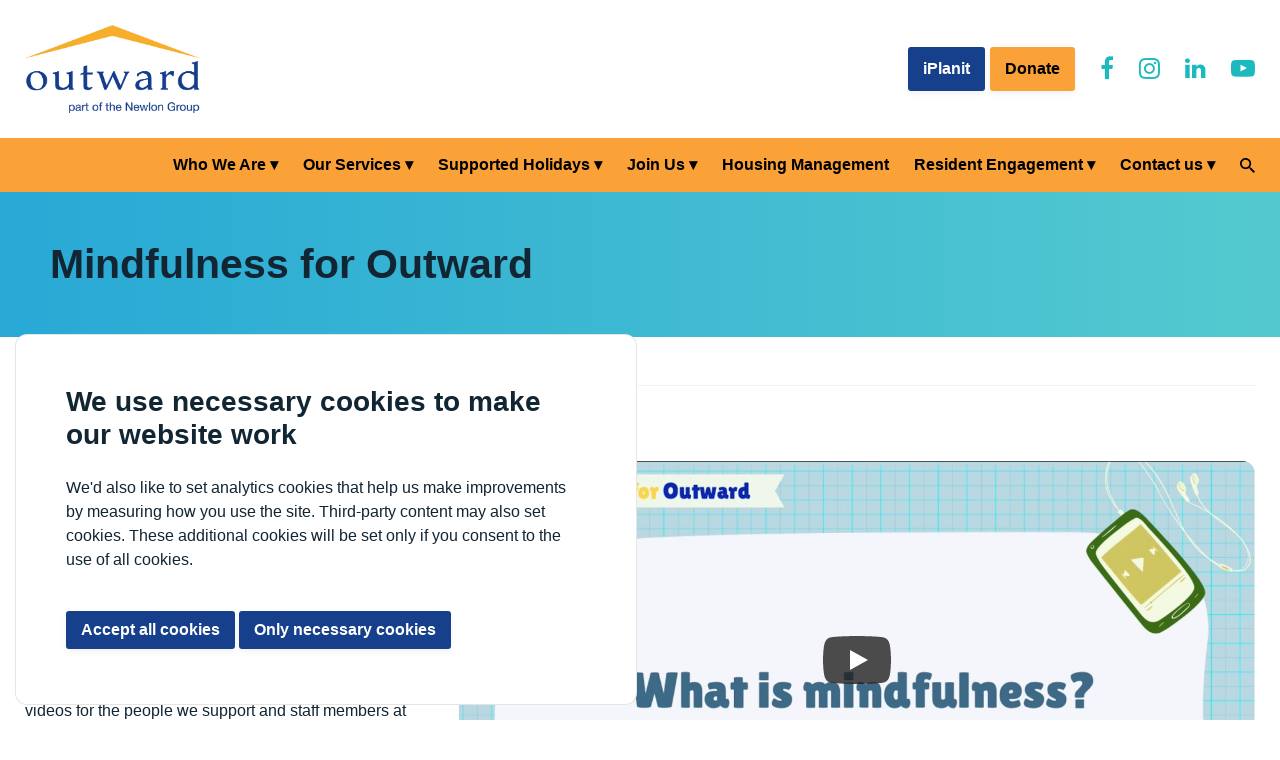

--- FILE ---
content_type: text/html; charset=UTF-8
request_url: https://www.outward.org.uk/mindfulness-for-outward/
body_size: 13192
content:
<!DOCTYPE html>

<html lang="en-GB">

<head>
	<meta name="viewport" content="width=device-width, initial-scale=1.0">
	<meta http-equiv="X-UA-Compatible" content="IE=edge">
	<title>Mindfulness for Outward | Outward</title>
	<meta name='robots' content='index, follow, max-image-preview:large, max-snippet:-1, max-video-preview:-1' />
<meta name="dlm-version" content="5.1.6">
	<!-- This site is optimized with the Yoast SEO plugin v26.7 - https://yoast.com/wordpress/plugins/seo/ -->
	<link rel="canonical" href="https://www.outward.org.uk/mindfulness-for-outward/" />
	<meta property="og:locale" content="en_GB" />
	<meta property="og:type" content="article" />
	<meta property="og:title" content="Mindfulness for Outward - Outward" />
	<meta property="og:url" content="https://www.outward.org.uk/mindfulness-for-outward/" />
	<meta property="og:site_name" content="Outward" />
	<meta name="twitter:card" content="summary_large_image" />
	<script type="application/ld+json" class="yoast-schema-graph">{"@context":"https://schema.org","@graph":[{"@type":"WebPage","@id":"https://www.outward.org.uk/mindfulness-for-outward/","url":"https://www.outward.org.uk/mindfulness-for-outward/","name":"Mindfulness for Outward - Outward","isPartOf":{"@id":"https://www.outward.org.uk/#website"},"datePublished":"2022-02-04T11:15:59+00:00","breadcrumb":{"@id":"https://www.outward.org.uk/mindfulness-for-outward/#breadcrumb"},"inLanguage":"en-GB","potentialAction":[{"@type":"ReadAction","target":["https://www.outward.org.uk/mindfulness-for-outward/"]}]},{"@type":"BreadcrumbList","@id":"https://www.outward.org.uk/mindfulness-for-outward/#breadcrumb","itemListElement":[{"@type":"ListItem","position":1,"name":"Home","item":"https://www.outward.org.uk/"},{"@type":"ListItem","position":2,"name":"Mindfulness for Outward"}]},{"@type":"WebSite","@id":"https://www.outward.org.uk/#website","url":"https://www.outward.org.uk/","name":"Outward","description":"Outward charity website","potentialAction":[{"@type":"SearchAction","target":{"@type":"EntryPoint","urlTemplate":"https://www.outward.org.uk/?s={search_term_string}"},"query-input":{"@type":"PropertyValueSpecification","valueRequired":true,"valueName":"search_term_string"}}],"inLanguage":"en-GB"}]}</script>
	<!-- / Yoast SEO plugin. -->


<link rel='dns-prefetch' href='//cdnjs.cloudflare.com' />
<link rel='dns-prefetch' href='//stackpath.bootstrapcdn.com' />
<link rel="alternate" title="oEmbed (JSON)" type="application/json+oembed" href="https://www.outward.org.uk/wp-json/oembed/1.0/embed?url=https%3A%2F%2Fwww.outward.org.uk%2Fmindfulness-for-outward%2F" />
<link rel="alternate" title="oEmbed (XML)" type="text/xml+oembed" href="https://www.outward.org.uk/wp-json/oembed/1.0/embed?url=https%3A%2F%2Fwww.outward.org.uk%2Fmindfulness-for-outward%2F&#038;format=xml" />
		<style>
			.lazyload,
			.lazyloading {
				max-width: 100%;
			}
		</style>
		<style id='wp-img-auto-sizes-contain-inline-css' type='text/css'>
img:is([sizes=auto i],[sizes^="auto," i]){contain-intrinsic-size:3000px 1500px}
/*# sourceURL=wp-img-auto-sizes-contain-inline-css */
</style>
<style id='wp-block-library-inline-css' type='text/css'>
:root{--wp-block-synced-color:#7a00df;--wp-block-synced-color--rgb:122,0,223;--wp-bound-block-color:var(--wp-block-synced-color);--wp-editor-canvas-background:#ddd;--wp-admin-theme-color:#007cba;--wp-admin-theme-color--rgb:0,124,186;--wp-admin-theme-color-darker-10:#006ba1;--wp-admin-theme-color-darker-10--rgb:0,107,160.5;--wp-admin-theme-color-darker-20:#005a87;--wp-admin-theme-color-darker-20--rgb:0,90,135;--wp-admin-border-width-focus:2px}@media (min-resolution:192dpi){:root{--wp-admin-border-width-focus:1.5px}}.wp-element-button{cursor:pointer}:root .has-very-light-gray-background-color{background-color:#eee}:root .has-very-dark-gray-background-color{background-color:#313131}:root .has-very-light-gray-color{color:#eee}:root .has-very-dark-gray-color{color:#313131}:root .has-vivid-green-cyan-to-vivid-cyan-blue-gradient-background{background:linear-gradient(135deg,#00d084,#0693e3)}:root .has-purple-crush-gradient-background{background:linear-gradient(135deg,#34e2e4,#4721fb 50%,#ab1dfe)}:root .has-hazy-dawn-gradient-background{background:linear-gradient(135deg,#faaca8,#dad0ec)}:root .has-subdued-olive-gradient-background{background:linear-gradient(135deg,#fafae1,#67a671)}:root .has-atomic-cream-gradient-background{background:linear-gradient(135deg,#fdd79a,#004a59)}:root .has-nightshade-gradient-background{background:linear-gradient(135deg,#330968,#31cdcf)}:root .has-midnight-gradient-background{background:linear-gradient(135deg,#020381,#2874fc)}:root{--wp--preset--font-size--normal:16px;--wp--preset--font-size--huge:42px}.has-regular-font-size{font-size:1em}.has-larger-font-size{font-size:2.625em}.has-normal-font-size{font-size:var(--wp--preset--font-size--normal)}.has-huge-font-size{font-size:var(--wp--preset--font-size--huge)}.has-text-align-center{text-align:center}.has-text-align-left{text-align:left}.has-text-align-right{text-align:right}.has-fit-text{white-space:nowrap!important}#end-resizable-editor-section{display:none}.aligncenter{clear:both}.items-justified-left{justify-content:flex-start}.items-justified-center{justify-content:center}.items-justified-right{justify-content:flex-end}.items-justified-space-between{justify-content:space-between}.screen-reader-text{border:0;clip-path:inset(50%);height:1px;margin:-1px;overflow:hidden;padding:0;position:absolute;width:1px;word-wrap:normal!important}.screen-reader-text:focus{background-color:#ddd;clip-path:none;color:#444;display:block;font-size:1em;height:auto;left:5px;line-height:normal;padding:15px 23px 14px;text-decoration:none;top:5px;width:auto;z-index:100000}html :where(.has-border-color){border-style:solid}html :where([style*=border-top-color]){border-top-style:solid}html :where([style*=border-right-color]){border-right-style:solid}html :where([style*=border-bottom-color]){border-bottom-style:solid}html :where([style*=border-left-color]){border-left-style:solid}html :where([style*=border-width]){border-style:solid}html :where([style*=border-top-width]){border-top-style:solid}html :where([style*=border-right-width]){border-right-style:solid}html :where([style*=border-bottom-width]){border-bottom-style:solid}html :where([style*=border-left-width]){border-left-style:solid}html :where(img[class*=wp-image-]){height:auto;max-width:100%}:where(figure){margin:0 0 1em}html :where(.is-position-sticky){--wp-admin--admin-bar--position-offset:var(--wp-admin--admin-bar--height,0px)}@media screen and (max-width:600px){html :where(.is-position-sticky){--wp-admin--admin-bar--position-offset:0px}}

/*# sourceURL=wp-block-library-inline-css */
</style><style id='global-styles-inline-css' type='text/css'>
:root{--wp--preset--aspect-ratio--square: 1;--wp--preset--aspect-ratio--4-3: 4/3;--wp--preset--aspect-ratio--3-4: 3/4;--wp--preset--aspect-ratio--3-2: 3/2;--wp--preset--aspect-ratio--2-3: 2/3;--wp--preset--aspect-ratio--16-9: 16/9;--wp--preset--aspect-ratio--9-16: 9/16;--wp--preset--color--black: #000000;--wp--preset--color--cyan-bluish-gray: #abb8c3;--wp--preset--color--white: #ffffff;--wp--preset--color--pale-pink: #f78da7;--wp--preset--color--vivid-red: #cf2e2e;--wp--preset--color--luminous-vivid-orange: #ff6900;--wp--preset--color--luminous-vivid-amber: #fcb900;--wp--preset--color--light-green-cyan: #7bdcb5;--wp--preset--color--vivid-green-cyan: #00d084;--wp--preset--color--pale-cyan-blue: #8ed1fc;--wp--preset--color--vivid-cyan-blue: #0693e3;--wp--preset--color--vivid-purple: #9b51e0;--wp--preset--gradient--vivid-cyan-blue-to-vivid-purple: linear-gradient(135deg,rgb(6,147,227) 0%,rgb(155,81,224) 100%);--wp--preset--gradient--light-green-cyan-to-vivid-green-cyan: linear-gradient(135deg,rgb(122,220,180) 0%,rgb(0,208,130) 100%);--wp--preset--gradient--luminous-vivid-amber-to-luminous-vivid-orange: linear-gradient(135deg,rgb(252,185,0) 0%,rgb(255,105,0) 100%);--wp--preset--gradient--luminous-vivid-orange-to-vivid-red: linear-gradient(135deg,rgb(255,105,0) 0%,rgb(207,46,46) 100%);--wp--preset--gradient--very-light-gray-to-cyan-bluish-gray: linear-gradient(135deg,rgb(238,238,238) 0%,rgb(169,184,195) 100%);--wp--preset--gradient--cool-to-warm-spectrum: linear-gradient(135deg,rgb(74,234,220) 0%,rgb(151,120,209) 20%,rgb(207,42,186) 40%,rgb(238,44,130) 60%,rgb(251,105,98) 80%,rgb(254,248,76) 100%);--wp--preset--gradient--blush-light-purple: linear-gradient(135deg,rgb(255,206,236) 0%,rgb(152,150,240) 100%);--wp--preset--gradient--blush-bordeaux: linear-gradient(135deg,rgb(254,205,165) 0%,rgb(254,45,45) 50%,rgb(107,0,62) 100%);--wp--preset--gradient--luminous-dusk: linear-gradient(135deg,rgb(255,203,112) 0%,rgb(199,81,192) 50%,rgb(65,88,208) 100%);--wp--preset--gradient--pale-ocean: linear-gradient(135deg,rgb(255,245,203) 0%,rgb(182,227,212) 50%,rgb(51,167,181) 100%);--wp--preset--gradient--electric-grass: linear-gradient(135deg,rgb(202,248,128) 0%,rgb(113,206,126) 100%);--wp--preset--gradient--midnight: linear-gradient(135deg,rgb(2,3,129) 0%,rgb(40,116,252) 100%);--wp--preset--font-size--small: 13px;--wp--preset--font-size--medium: 20px;--wp--preset--font-size--large: 36px;--wp--preset--font-size--x-large: 42px;--wp--preset--spacing--20: 0.44rem;--wp--preset--spacing--30: 0.67rem;--wp--preset--spacing--40: 1rem;--wp--preset--spacing--50: 1.5rem;--wp--preset--spacing--60: 2.25rem;--wp--preset--spacing--70: 3.38rem;--wp--preset--spacing--80: 5.06rem;--wp--preset--shadow--natural: 6px 6px 9px rgba(0, 0, 0, 0.2);--wp--preset--shadow--deep: 12px 12px 50px rgba(0, 0, 0, 0.4);--wp--preset--shadow--sharp: 6px 6px 0px rgba(0, 0, 0, 0.2);--wp--preset--shadow--outlined: 6px 6px 0px -3px rgb(255, 255, 255), 6px 6px rgb(0, 0, 0);--wp--preset--shadow--crisp: 6px 6px 0px rgb(0, 0, 0);}:where(.is-layout-flex){gap: 0.5em;}:where(.is-layout-grid){gap: 0.5em;}body .is-layout-flex{display: flex;}.is-layout-flex{flex-wrap: wrap;align-items: center;}.is-layout-flex > :is(*, div){margin: 0;}body .is-layout-grid{display: grid;}.is-layout-grid > :is(*, div){margin: 0;}:where(.wp-block-columns.is-layout-flex){gap: 2em;}:where(.wp-block-columns.is-layout-grid){gap: 2em;}:where(.wp-block-post-template.is-layout-flex){gap: 1.25em;}:where(.wp-block-post-template.is-layout-grid){gap: 1.25em;}.has-black-color{color: var(--wp--preset--color--black) !important;}.has-cyan-bluish-gray-color{color: var(--wp--preset--color--cyan-bluish-gray) !important;}.has-white-color{color: var(--wp--preset--color--white) !important;}.has-pale-pink-color{color: var(--wp--preset--color--pale-pink) !important;}.has-vivid-red-color{color: var(--wp--preset--color--vivid-red) !important;}.has-luminous-vivid-orange-color{color: var(--wp--preset--color--luminous-vivid-orange) !important;}.has-luminous-vivid-amber-color{color: var(--wp--preset--color--luminous-vivid-amber) !important;}.has-light-green-cyan-color{color: var(--wp--preset--color--light-green-cyan) !important;}.has-vivid-green-cyan-color{color: var(--wp--preset--color--vivid-green-cyan) !important;}.has-pale-cyan-blue-color{color: var(--wp--preset--color--pale-cyan-blue) !important;}.has-vivid-cyan-blue-color{color: var(--wp--preset--color--vivid-cyan-blue) !important;}.has-vivid-purple-color{color: var(--wp--preset--color--vivid-purple) !important;}.has-black-background-color{background-color: var(--wp--preset--color--black) !important;}.has-cyan-bluish-gray-background-color{background-color: var(--wp--preset--color--cyan-bluish-gray) !important;}.has-white-background-color{background-color: var(--wp--preset--color--white) !important;}.has-pale-pink-background-color{background-color: var(--wp--preset--color--pale-pink) !important;}.has-vivid-red-background-color{background-color: var(--wp--preset--color--vivid-red) !important;}.has-luminous-vivid-orange-background-color{background-color: var(--wp--preset--color--luminous-vivid-orange) !important;}.has-luminous-vivid-amber-background-color{background-color: var(--wp--preset--color--luminous-vivid-amber) !important;}.has-light-green-cyan-background-color{background-color: var(--wp--preset--color--light-green-cyan) !important;}.has-vivid-green-cyan-background-color{background-color: var(--wp--preset--color--vivid-green-cyan) !important;}.has-pale-cyan-blue-background-color{background-color: var(--wp--preset--color--pale-cyan-blue) !important;}.has-vivid-cyan-blue-background-color{background-color: var(--wp--preset--color--vivid-cyan-blue) !important;}.has-vivid-purple-background-color{background-color: var(--wp--preset--color--vivid-purple) !important;}.has-black-border-color{border-color: var(--wp--preset--color--black) !important;}.has-cyan-bluish-gray-border-color{border-color: var(--wp--preset--color--cyan-bluish-gray) !important;}.has-white-border-color{border-color: var(--wp--preset--color--white) !important;}.has-pale-pink-border-color{border-color: var(--wp--preset--color--pale-pink) !important;}.has-vivid-red-border-color{border-color: var(--wp--preset--color--vivid-red) !important;}.has-luminous-vivid-orange-border-color{border-color: var(--wp--preset--color--luminous-vivid-orange) !important;}.has-luminous-vivid-amber-border-color{border-color: var(--wp--preset--color--luminous-vivid-amber) !important;}.has-light-green-cyan-border-color{border-color: var(--wp--preset--color--light-green-cyan) !important;}.has-vivid-green-cyan-border-color{border-color: var(--wp--preset--color--vivid-green-cyan) !important;}.has-pale-cyan-blue-border-color{border-color: var(--wp--preset--color--pale-cyan-blue) !important;}.has-vivid-cyan-blue-border-color{border-color: var(--wp--preset--color--vivid-cyan-blue) !important;}.has-vivid-purple-border-color{border-color: var(--wp--preset--color--vivid-purple) !important;}.has-vivid-cyan-blue-to-vivid-purple-gradient-background{background: var(--wp--preset--gradient--vivid-cyan-blue-to-vivid-purple) !important;}.has-light-green-cyan-to-vivid-green-cyan-gradient-background{background: var(--wp--preset--gradient--light-green-cyan-to-vivid-green-cyan) !important;}.has-luminous-vivid-amber-to-luminous-vivid-orange-gradient-background{background: var(--wp--preset--gradient--luminous-vivid-amber-to-luminous-vivid-orange) !important;}.has-luminous-vivid-orange-to-vivid-red-gradient-background{background: var(--wp--preset--gradient--luminous-vivid-orange-to-vivid-red) !important;}.has-very-light-gray-to-cyan-bluish-gray-gradient-background{background: var(--wp--preset--gradient--very-light-gray-to-cyan-bluish-gray) !important;}.has-cool-to-warm-spectrum-gradient-background{background: var(--wp--preset--gradient--cool-to-warm-spectrum) !important;}.has-blush-light-purple-gradient-background{background: var(--wp--preset--gradient--blush-light-purple) !important;}.has-blush-bordeaux-gradient-background{background: var(--wp--preset--gradient--blush-bordeaux) !important;}.has-luminous-dusk-gradient-background{background: var(--wp--preset--gradient--luminous-dusk) !important;}.has-pale-ocean-gradient-background{background: var(--wp--preset--gradient--pale-ocean) !important;}.has-electric-grass-gradient-background{background: var(--wp--preset--gradient--electric-grass) !important;}.has-midnight-gradient-background{background: var(--wp--preset--gradient--midnight) !important;}.has-small-font-size{font-size: var(--wp--preset--font-size--small) !important;}.has-medium-font-size{font-size: var(--wp--preset--font-size--medium) !important;}.has-large-font-size{font-size: var(--wp--preset--font-size--large) !important;}.has-x-large-font-size{font-size: var(--wp--preset--font-size--x-large) !important;}
/*# sourceURL=global-styles-inline-css */
</style>

<style id='classic-theme-styles-inline-css' type='text/css'>
/*! This file is auto-generated */
.wp-block-button__link{color:#fff;background-color:#32373c;border-radius:9999px;box-shadow:none;text-decoration:none;padding:calc(.667em + 2px) calc(1.333em + 2px);font-size:1.125em}.wp-block-file__button{background:#32373c;color:#fff;text-decoration:none}
/*# sourceURL=/wp-includes/css/classic-themes.min.css */
</style>
<link rel='stylesheet' id='ciscbcss-css' href='https://www.outward.org.uk/wp-content/plugins/cis-cookie-banner/assets/css/ciscb.css?ver=1.0.0' type='text/css' media='all' />
<link rel='stylesheet' id='events-manager-css' href='https://www.outward.org.uk/wp-content/plugins/events-manager/includes/css/events-manager.min.css?ver=6.1.6' type='text/css' media='all' />
<link rel='stylesheet' id='owlcss-css' href='https://cdnjs.cloudflare.com/ajax/libs/OwlCarousel2/2.3.4/assets/owl.carousel.css?ver=0.0.1' type='text/css' media='all' />
<link rel='stylesheet' id='owltheme-css' href='https://cdnjs.cloudflare.com/ajax/libs/OwlCarousel2/2.3.4/assets/owl.theme.default.min.css?ver=0.0.1' type='text/css' media='all' />
<link rel='stylesheet' id='styles-css' href='https://www.outward.org.uk/wp-content/themes/cis-outward-public/assets/css/styles.css?ver=0.0.1' type='text/css' media='all' />
<link rel='stylesheet' id='font-awesome-css' href='https://stackpath.bootstrapcdn.com/font-awesome/4.7.0/css/font-awesome.min.css?ver=0.0.1' type='text/css' media='all' />
<link rel='stylesheet' id='hotfix-css' href='https://www.outward.org.uk/wp-content/themes/cis-outward-public/assets/css/hotfix.css?ver=0.0.1' type='text/css' media='all' />
<link rel='stylesheet' id='slb_core-css' href='https://www.outward.org.uk/wp-content/plugins/simple-lightbox/client/css/app.css?ver=2.9.4' type='text/css' media='all' />
<link rel='stylesheet' id='__EPYT__style-css' href='https://www.outward.org.uk/wp-content/plugins/youtube-embed-plus/styles/ytprefs.min.css?ver=14.2.4' type='text/css' media='all' />
<style id='__EPYT__style-inline-css' type='text/css'>

                .epyt-gallery-thumb {
                        width: 50%;
                }
                
/*# sourceURL=__EPYT__style-inline-css */
</style>
<script type="text/javascript" src="https://www.outward.org.uk/wp-includes/js/jquery/jquery.min.js?ver=3.7.1" id="jquery-core-js"></script>
<script type="text/javascript" src="https://www.outward.org.uk/wp-includes/js/jquery/jquery-migrate.min.js?ver=3.4.1" id="jquery-migrate-js"></script>
<script type="text/javascript" id="ciscbjs-js-extra">
/* <![CDATA[ */
var ajData = {"cookieName":"outward_cookie","ajUrl":"https://www.outward.org.uk/wp-admin/admin-ajax.php","cookiesToBlock":"__utma, __utmb, __utmc, __utmz, __utmt, _ga, _gid, 1P_JAR, NID, ANID, has_js, ki_r, ki_t, NID, DSID, GSP, VISITOR_IN, FO01_LIVE, YSC, IDE, PREF"};
//# sourceURL=ciscbjs-js-extra
/* ]]> */
</script>
<script type="text/javascript" src="https://www.outward.org.uk/wp-content/plugins/cis-cookie-banner/assets/js/ciscb.js?ver=1.0.0" id="ciscbjs-js"></script>
<script type="text/javascript" src="https://www.outward.org.uk/wp-includes/js/jquery/ui/core.min.js?ver=1.13.3" id="jquery-ui-core-js"></script>
<script type="text/javascript" src="https://www.outward.org.uk/wp-includes/js/jquery/ui/mouse.min.js?ver=1.13.3" id="jquery-ui-mouse-js"></script>
<script type="text/javascript" src="https://www.outward.org.uk/wp-includes/js/jquery/ui/sortable.min.js?ver=1.13.3" id="jquery-ui-sortable-js"></script>
<script type="text/javascript" src="https://www.outward.org.uk/wp-includes/js/jquery/ui/datepicker.min.js?ver=1.13.3" id="jquery-ui-datepicker-js"></script>
<script type="text/javascript" id="jquery-ui-datepicker-js-after">
/* <![CDATA[ */
jQuery(function(jQuery){jQuery.datepicker.setDefaults({"closeText":"Close","currentText":"Today","monthNames":["January","February","March","April","May","June","July","August","September","October","November","December"],"monthNamesShort":["Jan","Feb","Mar","Apr","May","Jun","Jul","Aug","Sep","Oct","Nov","Dec"],"nextText":"Next","prevText":"Previous","dayNames":["Sunday","Monday","Tuesday","Wednesday","Thursday","Friday","Saturday"],"dayNamesShort":["Sun","Mon","Tue","Wed","Thu","Fri","Sat"],"dayNamesMin":["S","M","T","W","T","F","S"],"dateFormat":"d MM yy","firstDay":1,"isRTL":false});});
//# sourceURL=jquery-ui-datepicker-js-after
/* ]]> */
</script>
<script type="text/javascript" src="https://www.outward.org.uk/wp-includes/js/jquery/ui/resizable.min.js?ver=1.13.3" id="jquery-ui-resizable-js"></script>
<script type="text/javascript" src="https://www.outward.org.uk/wp-includes/js/jquery/ui/draggable.min.js?ver=1.13.3" id="jquery-ui-draggable-js"></script>
<script type="text/javascript" src="https://www.outward.org.uk/wp-includes/js/jquery/ui/controlgroup.min.js?ver=1.13.3" id="jquery-ui-controlgroup-js"></script>
<script type="text/javascript" src="https://www.outward.org.uk/wp-includes/js/jquery/ui/checkboxradio.min.js?ver=1.13.3" id="jquery-ui-checkboxradio-js"></script>
<script type="text/javascript" src="https://www.outward.org.uk/wp-includes/js/jquery/ui/button.min.js?ver=1.13.3" id="jquery-ui-button-js"></script>
<script type="text/javascript" src="https://www.outward.org.uk/wp-includes/js/jquery/ui/dialog.min.js?ver=1.13.3" id="jquery-ui-dialog-js"></script>
<script type="text/javascript" id="events-manager-js-extra">
/* <![CDATA[ */
var EM = {"ajaxurl":"https://www.outward.org.uk/wp-admin/admin-ajax.php","locationajaxurl":"https://www.outward.org.uk/wp-admin/admin-ajax.php?action=locations_search","firstDay":"1","locale":"en","dateFormat":"yy-mm-dd","ui_css":"https://www.outward.org.uk/wp-content/plugins/events-manager/includes/css/jquery-ui/build.min.css","show24hours":"0","is_ssl":"1","autocomplete_limit":"10","calendar":{"breakpoints":{"small":560,"medium":908,"large":false}},"datepicker":{"format":"d/m/Y"},"search":{"breakpoints":{"small":650,"medium":850,"full":false}},"txt_search":"Search","txt_searching":"Searching...","txt_loading":"Loading...","event_detach_warning":"Are you sure you want to detach this event? By doing so, this event will be independent of the recurring set of events.","delete_recurrence_warning":"Are you sure you want to delete all recurrences of this event? All events will be moved to trash."};
//# sourceURL=events-manager-js-extra
/* ]]> */
</script>
<script type="text/javascript" src="https://www.outward.org.uk/wp-content/plugins/events-manager/includes/js/events-manager.js?ver=6.1.6" id="events-manager-js"></script>
<script type="text/javascript" id="__ytprefs__-js-extra">
/* <![CDATA[ */
var _EPYT_ = {"ajaxurl":"https://www.outward.org.uk/wp-admin/admin-ajax.php","security":"0545917b22","gallery_scrolloffset":"20","eppathtoscripts":"https://www.outward.org.uk/wp-content/plugins/youtube-embed-plus/scripts/","eppath":"https://www.outward.org.uk/wp-content/plugins/youtube-embed-plus/","epresponsiveselector":"[\"iframe.__youtube_prefs__\",\"iframe[src*='youtube.com']\",\"iframe[src*='youtube-nocookie.com']\",\"iframe[data-ep-src*='youtube.com']\",\"iframe[data-ep-src*='youtube-nocookie.com']\",\"iframe[data-ep-gallerysrc*='youtube.com']\"]","epdovol":"1","version":"14.2.4","evselector":"iframe.__youtube_prefs__[src], iframe[src*=\"youtube.com/embed/\"], iframe[src*=\"youtube-nocookie.com/embed/\"]","ajax_compat":"","maxres_facade":"eager","ytapi_load":"light","pause_others":"","stopMobileBuffer":"1","facade_mode":"1","not_live_on_channel":""};
//# sourceURL=__ytprefs__-js-extra
/* ]]> */
</script>
<script type="text/javascript" src="https://www.outward.org.uk/wp-content/plugins/youtube-embed-plus/scripts/ytprefs.min.js?ver=14.2.4" id="__ytprefs__-js"></script>
<link rel="EditURI" type="application/rsd+xml" title="RSD" href="https://www.outward.org.uk/xmlrpc.php?rsd" />
<meta name="generator" content="WordPress 6.9" />
<link rel='shortlink' href='https://www.outward.org.uk/?p=5882' />
		<script>
			document.documentElement.className = document.documentElement.className.replace('no-js', 'js');
		</script>
				<style>
			.no-js img.lazyload {
				display: none;
			}

			figure.wp-block-image img.lazyloading {
				min-width: 150px;
			}

			.lazyload,
			.lazyloading {
				--smush-placeholder-width: 100px;
				--smush-placeholder-aspect-ratio: 1/1;
				width: var(--smush-image-width, var(--smush-placeholder-width)) !important;
				aspect-ratio: var(--smush-image-aspect-ratio, var(--smush-placeholder-aspect-ratio)) !important;
			}

						.lazyload, .lazyloading {
				opacity: 0;
			}

			.lazyloaded {
				opacity: 1;
				transition: opacity 400ms;
				transition-delay: 0ms;
			}

					</style>
			<link href="https://www.outward.org.uk/wp-content/themes/cis-outward-public/assets/img/favicon.ico" rel="shortcut icon">
<script async src='https://www.googletagmanager.com/gtag/js?id=UA-29620072-2'></script><script>
		window.dataLayer = window.dataLayer || [];
		function gtag(){dataLayer.push(arguments);}
		gtag('js', new Date());
		  
		gtag('config', 'UA-29620072-2');
		gtag('config', 'AW-689182227');
	  </script></head>

<body class="wp-singular page-template-default page page-id-5882 wp-theme-cis-outward-public">
	
		
	<div class="cookie-wrapper" id="cookie-banner" >
		<div class="grid-x row">
			<div class="cell grow column col auto cb-inner-wrapper">
				
				<span class="fa fa-cookie-bite fa-2x marginr-1 fa-pull-left"></span>
				<h2 class="h3 mt-0">We use necessary cookies to make our website work</h2>
<p class="mb-2">We'd also like to set analytics cookies that help us make improvements by measuring how you use the site. Third-party content may also set cookies. These additional cookies will be set only if you consent to the use of all cookies.</p>
&nbsp;				   

					
			</div>
			<div class="column cell medium-auto shrink col flex-grow-0" style="max-width:100%;">
					<p class="">
						<button id="btn-cookie" class="button btn btn-primary">Accept all cookies</button>
						<button id="btn-necessary" class="button hollow white btn btn-outline-light" >Only necessary cookies</button>
					</p>
			</div>
		</div>
	</div><!-- /#callout -->

	<a href="#content-area" tabindex="0" class="show-for-sr">Skip to main content</a>

	
	<ul class="mobile-cta">
					<li><a href="https://outward.uk.iplanitsystem.com/" class="button">iPlanit</a></li>
				<li><a href="https://www.outward.org.uk/donate/" class="button orange">Donate</a></li>
		</ul>

	<header class="header-main">
			<div class="header-logo">
				<a href="/">
					<img data-src="https://www.outward.org.uk/wp-content/themes/cis-outward-public/assets/img/logo.jpg" alt="Home" class="logo-img lazyload" width="175" src="[data-uri]" style="--smush-placeholder-width: 550px; --smush-placeholder-aspect-ratio: 550/277;">
				</a>
			</div>
			<div class="mobile-header">
				<button onclick="toggleMobileSearch()" class="search-icon" aria-label="Search">
					<svg width="100" height="100" viewBox="0 0 100 100" fill="none" xmlns="http://www.w3.org/2000/svg">
						<path fill-rule="evenodd" clip-rule="evenodd" d="M66.9525 62.8931H71.4694L100 91.4809L91.4809 100L62.8931 71.4694V66.9525L61.3493 65.3516C54.8313 70.9548 46.3694 74.3282 37.1641 74.3282C16.6381 74.3282 0 57.6901 0 37.1641C0 16.6381 16.6381 0 37.1641 0C57.6901 0 74.3282 16.6381 74.3282 37.1641C74.3282 46.3694 70.9548 54.8313 65.3516 61.3493L66.9525 62.8931ZM11.4353 37.1637C11.4353 51.4004 22.9276 62.8926 37.1643 62.8926C51.401 62.8926 62.8933 51.4004 62.8933 37.1637C62.8933 22.9269 51.401 11.4347 37.1643 11.4347C22.9276 11.4347 11.4353 22.9269 11.4353 37.1637Z" fill="black"></path>
					</svg>
				</button>
				<button onclick="toggleMobileNav()" class="button">Menu</button>
			</div>
			<div class="nav-top">
				<ul class="nav-social">
								<li><a href="https://outward.uk.iplanitsystem.com/" class="button">iPlanit</a></li>
				<li><a href="https://www.outward.org.uk/donate/" class="button orange">Donate</a></li>
									<li><a href="https://www.facebook.com/OutwardHousing" aria-label="Outward Facebook" class="social-link"><i class="fa fa-facebook"><span class="show-for-sr">Outward Facebook</span></i></a></li>
				<li><a href="https://instagram.com/outwardhousing" aria-label="Outward Instagram" class="social-link"><i class="fa fa-instagram"><span class="show-for-sr">Outward Instagram</span></i></a></li>
				<li><a href="https://www.linkedin.com/company/outward-housing" aria-label="Outward LinkedIn" class="social-link"><i class="fa fa-linkedin"><span class="show-for-sr">Outward LinkedIn</span></i></a></li>
				<li><a href="https://youtube.com/outwardhousing" aria-label="Outward YouTube" class="social-link"><i class="fa fa-youtube-play"><span class="show-for-sr">Outward YouTube</span></i></a></li>
					</ul>
			</div>
	</header>

	<div id="mobileNav" class="mobile-nav" style="display:none;">
		<div class="menu-footer-container"><ul id="menu-footer" class="menu"><li id="menu-item-2315" class="menu-item menu-item-type-post_type menu-item-object-page menu-item-has-children menu-item-2315"><a href="https://www.outward.org.uk/who-we-are/">Who We Are</a>
<ul class="sub-menu">
	<li id="menu-item-4012" class="menu-item menu-item-type-post_type menu-item-object-page menu-item-4012"><a href="https://www.outward.org.uk/who-we-are/our-board/">Our Board</a></li>
	<li id="menu-item-2457" class="menu-item menu-item-type-post_type menu-item-object-page menu-item-2457"><a href="https://www.outward.org.uk/who-we-are/our-directors/">Our Directors</a></li>
	<li id="menu-item-2327" class="menu-item menu-item-type-post_type menu-item-object-page menu-item-2327"><a href="https://www.outward.org.uk/our-impact/">Our Impact</a></li>
	<li id="menu-item-8712" class="menu-item menu-item-type-post_type menu-item-object-page menu-item-8712"><a href="https://www.outward.org.uk/our-policies/">Our policies</a></li>
	<li id="menu-item-3881" class="menu-item menu-item-type-post_type menu-item-object-page menu-item-3881"><a href="https://www.outward.org.uk/who-we-are/accreditations/">Accreditations</a></li>
	<li id="menu-item-3901" class="menu-item menu-item-type-post_type menu-item-object-page menu-item-3901"><a href="https://www.outward.org.uk/who-we-are/publications/">Publications</a></li>
	<li id="menu-item-8713" class="menu-item menu-item-type-post_type menu-item-object-page menu-item-8713"><a href="https://www.outward.org.uk/health-and-safety/">Health and Safety</a></li>
</ul>
</li>
<li id="menu-item-2270" class="menu-item menu-item-type-post_type menu-item-object-page menu-item-has-children menu-item-2270"><a href="https://www.outward.org.uk/our-services/">Our Services</a>
<ul class="sub-menu">
	<li id="menu-item-2465" class="menu-item menu-item-type-post_type menu-item-object-page menu-item-2465"><a href="https://www.outward.org.uk/our-services/what-we-offer/">What We Offer</a></li>
	<li id="menu-item-2464" class="menu-item menu-item-type-post_type menu-item-object-page menu-item-2464"><a href="https://www.outward.org.uk/our-services/who-we-support/">Who We Support</a></li>
	<li id="menu-item-2313" class="menu-item menu-item-type-post_type_archive menu-item-object-services menu-item-2313"><a href="https://www.outward.org.uk/services/">Find a Service</a></li>
</ul>
</li>
<li id="menu-item-2343" class="menu-item menu-item-type-post_type menu-item-object-page menu-item-has-children menu-item-2343"><a href="https://www.outward.org.uk/supported-holidays/">Supported Holidays</a>
<ul class="sub-menu">
	<li id="menu-item-7173" class="menu-item menu-item-type-post_type menu-item-object-page menu-item-7173"><a href="https://www.outward.org.uk/supported-holidays/accommodation/">Accommodation</a></li>
	<li id="menu-item-7057" class="menu-item menu-item-type-post_type menu-item-object-page menu-item-7057"><a href="https://www.outward.org.uk/supported-holidays/calendar/">Holiday Dates</a></li>
	<li id="menu-item-7208" class="menu-item menu-item-type-post_type menu-item-object-page menu-item-7208"><a href="https://www.outward.org.uk/supported-holidays/reviews/">Guest Reviews</a></li>
	<li id="menu-item-7229" class="menu-item menu-item-type-post_type menu-item-object-page menu-item-7229"><a href="https://www.outward.org.uk/supported-holidays/faqs/">FAQs</a></li>
	<li id="menu-item-7090" class="menu-item menu-item-type-post_type menu-item-object-page menu-item-7090"><a href="https://www.outward.org.uk/supported-holidays/book/">Book a Holiday</a></li>
	<li id="menu-item-146" class="menu-item menu-item-type-post_type menu-item-object-page menu-item-146"><a href="https://www.outward.org.uk/supported-holidays/blog/">Blog</a></li>
	<li id="menu-item-9800" class="menu-item menu-item-type-post_type menu-item-object-page menu-item-9800"><a href="https://www.outward.org.uk/supported-holidays/activity-break-gallery/">Activity Break Gallery</a></li>
</ul>
</li>
<li id="menu-item-5818" class="menu-item menu-item-type-post_type menu-item-object-page menu-item-has-children menu-item-5818"><a href="https://www.outward.org.uk/join-us-2/">Join Us</a>
<ul class="sub-menu">
	<li id="menu-item-2331" class="menu-item menu-item-type-post_type menu-item-object-page menu-item-2331"><a href="https://www.outward.org.uk/join-us/">Working with Outward</a></li>
	<li id="menu-item-4055" class="menu-item menu-item-type-post_type menu-item-object-page menu-item-4055"><a href="https://www.outward.org.uk/join-us/our-stories/">Staff Stories</a></li>
	<li id="menu-item-2476" class="menu-item menu-item-type-post_type menu-item-object-page menu-item-2476"><a href="https://www.outward.org.uk/get-involved/volunteering/">Volunteering</a></li>
	<li id="menu-item-2414" class="menu-item menu-item-type-post_type menu-item-object-page menu-item-2414"><a href="https://www.outward.org.uk/join-us/job-vacancies/">Job Vacancies</a></li>
	<li id="menu-item-2473" class="menu-item menu-item-type-post_type menu-item-object-page menu-item-2473"><a href="https://www.outward.org.uk/join-us/rewards-and-benefits/">Rewards and Benefits</a></li>
	<li id="menu-item-2474" class="menu-item menu-item-type-post_type menu-item-object-page menu-item-2474"><a href="https://www.outward.org.uk/join-us/learning-development/">Learning &#038; Development</a></li>
</ul>
</li>
<li id="menu-item-8800" class="menu-item menu-item-type-post_type menu-item-object-page menu-item-8800"><a href="https://www.outward.org.uk/our-services/what-we-offer/housing-management/">Housing Management</a></li>
<li id="menu-item-9177" class="menu-item menu-item-type-post_type menu-item-object-page menu-item-has-children menu-item-9177"><a href="https://www.outward.org.uk/resident-engagement/">Resident Engagement</a>
<ul class="sub-menu">
	<li id="menu-item-9178" class="menu-item menu-item-type-post_type menu-item-object-page menu-item-9178"><a href="https://www.outward.org.uk/resident-engagement/residents-panels/">Residents Panels</a></li>
	<li id="menu-item-9179" class="menu-item menu-item-type-post_type menu-item-object-page menu-item-9179"><a href="https://www.outward.org.uk/resident-engagement/continuous-learning/">Continuous Learning</a></li>
	<li id="menu-item-9180" class="menu-item menu-item-type-post_type menu-item-object-page menu-item-9180"><a href="https://www.outward.org.uk/resident-engagement/get-involved/">Get Involved</a></li>
</ul>
</li>
<li id="menu-item-2336" class="menu-item menu-item-type-post_type menu-item-object-page menu-item-has-children menu-item-2336"><a href="https://www.outward.org.uk/contact-us/">Contact us</a>
<ul class="sub-menu">
	<li id="menu-item-2477" class="menu-item menu-item-type-post_type menu-item-object-page menu-item-2477"><a href="https://www.outward.org.uk/contact-us/support-enquiry/">Support Enquiry</a></li>
	<li id="menu-item-8490" class="menu-item menu-item-type-post_type menu-item-object-page menu-item-8490"><a href="https://www.outward.org.uk/family-stakeholder-survey/">Family – Stakeholder Survey</a></li>
	<li id="menu-item-8544" class="menu-item menu-item-type-post_type menu-item-object-page menu-item-8544"><a href="https://www.outward.org.uk/complaints-and-compliments/">Complaints and Compliments</a></li>
</ul>
</li>
</ul></div>	</div>

	<div id="mobileSearch" class="mobile-search search-form" style="display:none;">
		<form role="search" method="get" class="site-search" action="https://www.outward.org.uk/">
	<label>Search for:
		<input type="search" class="form-control search-form-autocomplete" placeholder="Search..." value="" name="s" title="Search for:" />
	</label>
	<button class="btn btn-default" type="submit" value="search">Search</button>
</form>	</div>

	<script>
		function toggleMobileNav() {
			var x = document.getElementById("mobileNav");
			if (x.style.display === "none") {
				x.style.display = "block";
			} else {
				x.style.display = "none";
			}
		}
		function toggleMobileSearch() {
			var x = document.getElementById("mobileSearch");
			if (x.style.display === "none") {
				x.style.display = "block";
			} else {
				x.style.display = "none";
			}
		}
	</script>

	<div class="nav-right-container" id="nav-right">

	<nav class="navbar">
		<div class="nav-container">
			<ul class="navbar-list">
<div class="menu-footer-container"><ul id="menu-footer-1" class="menu"><li class="menu-item menu-item-type-post_type menu-item-object-page menu-item-has-children menu-item-2315"><a href="https://www.outward.org.uk/who-we-are/">Who We Are</a>
<ul class="sub-menu">
	<li class="menu-item menu-item-type-post_type menu-item-object-page menu-item-4012"><a href="https://www.outward.org.uk/who-we-are/our-board/">Our Board</a></li>
	<li class="menu-item menu-item-type-post_type menu-item-object-page menu-item-2457"><a href="https://www.outward.org.uk/who-we-are/our-directors/">Our Directors</a></li>
	<li class="menu-item menu-item-type-post_type menu-item-object-page menu-item-2327"><a href="https://www.outward.org.uk/our-impact/">Our Impact</a></li>
	<li class="menu-item menu-item-type-post_type menu-item-object-page menu-item-8712"><a href="https://www.outward.org.uk/our-policies/">Our policies</a></li>
	<li class="menu-item menu-item-type-post_type menu-item-object-page menu-item-3881"><a href="https://www.outward.org.uk/who-we-are/accreditations/">Accreditations</a></li>
	<li class="menu-item menu-item-type-post_type menu-item-object-page menu-item-3901"><a href="https://www.outward.org.uk/who-we-are/publications/">Publications</a></li>
	<li class="menu-item menu-item-type-post_type menu-item-object-page menu-item-8713"><a href="https://www.outward.org.uk/health-and-safety/">Health and Safety</a></li>
</ul>
</li>
<li class="menu-item menu-item-type-post_type menu-item-object-page menu-item-has-children menu-item-2270"><a href="https://www.outward.org.uk/our-services/">Our Services</a>
<ul class="sub-menu">
	<li class="menu-item menu-item-type-post_type menu-item-object-page menu-item-2465"><a href="https://www.outward.org.uk/our-services/what-we-offer/">What We Offer</a></li>
	<li class="menu-item menu-item-type-post_type menu-item-object-page menu-item-2464"><a href="https://www.outward.org.uk/our-services/who-we-support/">Who We Support</a></li>
	<li class="menu-item menu-item-type-post_type_archive menu-item-object-services menu-item-2313"><a href="https://www.outward.org.uk/services/">Find a Service</a></li>
</ul>
</li>
<li class="menu-item menu-item-type-post_type menu-item-object-page menu-item-has-children menu-item-2343"><a href="https://www.outward.org.uk/supported-holidays/">Supported Holidays</a>
<ul class="sub-menu">
	<li class="menu-item menu-item-type-post_type menu-item-object-page menu-item-7173"><a href="https://www.outward.org.uk/supported-holidays/accommodation/">Accommodation</a></li>
	<li class="menu-item menu-item-type-post_type menu-item-object-page menu-item-7057"><a href="https://www.outward.org.uk/supported-holidays/calendar/">Holiday Dates</a></li>
	<li class="menu-item menu-item-type-post_type menu-item-object-page menu-item-7208"><a href="https://www.outward.org.uk/supported-holidays/reviews/">Guest Reviews</a></li>
	<li class="menu-item menu-item-type-post_type menu-item-object-page menu-item-7229"><a href="https://www.outward.org.uk/supported-holidays/faqs/">FAQs</a></li>
	<li class="menu-item menu-item-type-post_type menu-item-object-page menu-item-7090"><a href="https://www.outward.org.uk/supported-holidays/book/">Book a Holiday</a></li>
	<li class="menu-item menu-item-type-post_type menu-item-object-page menu-item-146"><a href="https://www.outward.org.uk/supported-holidays/blog/">Blog</a></li>
	<li class="menu-item menu-item-type-post_type menu-item-object-page menu-item-9800"><a href="https://www.outward.org.uk/supported-holidays/activity-break-gallery/">Activity Break Gallery</a></li>
</ul>
</li>
<li class="menu-item menu-item-type-post_type menu-item-object-page menu-item-has-children menu-item-5818"><a href="https://www.outward.org.uk/join-us-2/">Join Us</a>
<ul class="sub-menu">
	<li class="menu-item menu-item-type-post_type menu-item-object-page menu-item-2331"><a href="https://www.outward.org.uk/join-us/">Working with Outward</a></li>
	<li class="menu-item menu-item-type-post_type menu-item-object-page menu-item-4055"><a href="https://www.outward.org.uk/join-us/our-stories/">Staff Stories</a></li>
	<li class="menu-item menu-item-type-post_type menu-item-object-page menu-item-2476"><a href="https://www.outward.org.uk/get-involved/volunteering/">Volunteering</a></li>
	<li class="menu-item menu-item-type-post_type menu-item-object-page menu-item-2414"><a href="https://www.outward.org.uk/join-us/job-vacancies/">Job Vacancies</a></li>
	<li class="menu-item menu-item-type-post_type menu-item-object-page menu-item-2473"><a href="https://www.outward.org.uk/join-us/rewards-and-benefits/">Rewards and Benefits</a></li>
	<li class="menu-item menu-item-type-post_type menu-item-object-page menu-item-2474"><a href="https://www.outward.org.uk/join-us/learning-development/">Learning &#038; Development</a></li>
</ul>
</li>
<li class="menu-item menu-item-type-post_type menu-item-object-page menu-item-8800"><a href="https://www.outward.org.uk/our-services/what-we-offer/housing-management/">Housing Management</a></li>
<li class="menu-item menu-item-type-post_type menu-item-object-page menu-item-has-children menu-item-9177"><a href="https://www.outward.org.uk/resident-engagement/">Resident Engagement</a>
<ul class="sub-menu">
	<li class="menu-item menu-item-type-post_type menu-item-object-page menu-item-9178"><a href="https://www.outward.org.uk/resident-engagement/residents-panels/">Residents Panels</a></li>
	<li class="menu-item menu-item-type-post_type menu-item-object-page menu-item-9179"><a href="https://www.outward.org.uk/resident-engagement/continuous-learning/">Continuous Learning</a></li>
	<li class="menu-item menu-item-type-post_type menu-item-object-page menu-item-9180"><a href="https://www.outward.org.uk/resident-engagement/get-involved/">Get Involved</a></li>
</ul>
</li>
<li class="menu-item menu-item-type-post_type menu-item-object-page menu-item-has-children menu-item-2336"><a href="https://www.outward.org.uk/contact-us/">Contact us</a>
<ul class="sub-menu">
	<li class="menu-item menu-item-type-post_type menu-item-object-page menu-item-2477"><a href="https://www.outward.org.uk/contact-us/support-enquiry/">Support Enquiry</a></li>
	<li class="menu-item menu-item-type-post_type menu-item-object-page menu-item-8490"><a href="https://www.outward.org.uk/family-stakeholder-survey/">Family – Stakeholder Survey</a></li>
	<li class="menu-item menu-item-type-post_type menu-item-object-page menu-item-8544"><a href="https://www.outward.org.uk/complaints-and-compliments/">Complaints and Compliments</a></li>
</ul>
</li>
</ul></div>				<li class="navbar-item">
					<button onclick="toggleSearch()" class="search-icon" aria-label="Search">
						<svg width="100" height="100" viewBox="0 0 100 100" fill="none" xmlns="http://www.w3.org/2000/svg">
							<path fill-rule="evenodd" clip-rule="evenodd" d="M66.9525 62.8931H71.4694L100 91.4809L91.4809 100L62.8931 71.4694V66.9525L61.3493 65.3516C54.8313 70.9548 46.3694 74.3282 37.1641 74.3282C16.6381 74.3282 0 57.6901 0 37.1641C0 16.6381 16.6381 0 37.1641 0C57.6901 0 74.3282 16.6381 74.3282 37.1641C74.3282 46.3694 70.9548 54.8313 65.3516 61.3493L66.9525 62.8931ZM11.4353 37.1637C11.4353 51.4004 22.9276 62.8926 37.1643 62.8926C51.401 62.8926 62.8933 51.4004 62.8933 37.1637C62.8933 22.9269 51.401 11.4347 37.1643 11.4347C22.9276 11.4347 11.4353 22.9269 11.4353 37.1637Z" fill="black"/>
						</svg>
					</button>
				</li>
			</ul>
			<div class="clear"></div>
			<div id="toggle-search" class="search-form" style="display:none;">
				<form role="search" method="get" class="site-search" action="https://www.outward.org.uk/">
	<label>Search for:
		<input type="search" class="form-control search-form-autocomplete" placeholder="Search..." value="" name="s" title="Search for:" />
	</label>
	<button class="btn btn-default" type="submit" value="search">Search</button>
</form>			</div>
			<script>
				function toggleSearch() {
				var x = document.getElementById("toggle-search");
					if (x.style.display === "none") {
						x.style.display = "block";
					} else {
						x.style.display = "none";
					}
				}
			</script>
			<div class="clear"></div>
		</div>
	</nav>
</div>

	



		<div class="header-banner" >
		<div class="overlay"></div>
		<div class="container">
					<h1>Mindfulness for Outward</h1>
			</div>
	</div>
	
	<main id="main" class="site-main">

		<div id="breadcrumbs"><a href="https://www.outward.org.uk/">Home</a>Mindfulness for Outward</div>
<div class="container" id="content-area">
	<div class="columns small-24">
		
<div class="content-wrapper">


	
</div>	</div>
</div>


<section id="multi-layout" class="wrapper">

			<div  style="background:none;">
	             <div class="row" data-equalizer="two_column_1-2">
	             
		                    <div class="small-24 medium-8 columns" data-equalizer-watch="two_column_1-2">
		                           

	                                
	                                		
		<div class="block " style="background:none;">
					<h4>About the Project</h4>
<p><span style="font-weight: 400;">This series consists of four sessions where we guide you to do mindfulness practice step-by-step. Each session includes a short introduction to the basic of mindfulness and a mindfulness exercise at the end.</span></p>
<h4>Background</h4>
<p><span style="font-weight: 400;">The volunteering team at Outward partnered with UCL Health Psychology students Michelle Chiu and Wenyang Li to develop a series of four mindfulness videos for the people we support and staff members at Outward.</span></p>
<blockquote><p><span style="font-weight: 400;">“We created the series because we think that the idea of mindfulness, to become more aware of the present moment, can help us understand ourselves better and feel more connected to the world around us. This would be particularly useful for people we support in areas such as emotional regulation, focusing, and reducing anxious and depressed feelings and thoughts.”</span></p></blockquote>
 
			    </div><!-- block -->
		                    </div><!-- columns -->

	                     

		                    <div class="columns small-24 medium-16" data-equalizer-watch="two_column_1-2">
		                           

	                                
	                               
	                                		
		<div class="block " style="background:none;">
					<div class="epyt-gallery" data-currpage="1" id="epyt_gallery_32751"><div class="epyt-video-wrapper"><div  id="_ytid_89682"  width="800" height="450"  data-origwidth="800" data-origheight="450"  data-relstop="1" data-facadesrc="https://www.youtube.com/embed/p4IM4-1KEbw?enablejsapi=1&autoplay=0&cc_load_policy=0&cc_lang_pref=&iv_load_policy=1&loop=0&rel=0&fs=1&playsinline=0&autohide=2&theme=dark&color=red&controls=1&disablekb=0&" class="__youtube_prefs__ epyt-facade no-lazyload" data-epytgalleryid="epyt_gallery_32751"  data-epautoplay="1" ><img data-spai-excluded="true" class="epyt-facade-poster skip-lazy" loading="lazy"  alt="YouTube player"  src="https://i.ytimg.com/vi/p4IM4-1KEbw/maxresdefault.jpg"  /><button class="epyt-facade-play" aria-label="Play"><svg data-no-lazy="1" height="100%" version="1.1" viewBox="0 0 68 48" width="100%"><path class="ytp-large-play-button-bg" d="M66.52,7.74c-0.78-2.93-2.49-5.41-5.42-6.19C55.79,.13,34,0,34,0S12.21,.13,6.9,1.55 C3.97,2.33,2.27,4.81,1.48,7.74C0.06,13.05,0,24,0,24s0.06,10.95,1.48,16.26c0.78,2.93,2.49,5.41,5.42,6.19 C12.21,47.87,34,48,34,48s21.79-0.13,27.1-1.55c2.93-0.78,4.64-3.26,5.42-6.19C67.94,34.95,68,24,68,24S67.94,13.05,66.52,7.74z" fill="#f00"></path><path d="M 45,24 27,14 27,34" fill="#fff"></path></svg></button></div></div><div class="epyt-gallery-list"><div class="epyt-pagination "><div tabindex="0" role="button" class="epyt-pagebutton epyt-prev  hide " data-playlistid="PLi7EvB8o9MAFCShBwZ3G8Neyd0LqcN9wr" data-pagesize="4" data-pagetoken="" data-epcolumns="2" data-showtitle="1" data-showpaging="1" data-autonext="0" data-thumbplay="1"><div class="epyt-arrow">&laquo;</div> <div>Prev</div></div><div class="epyt-pagenumbers "><div class="epyt-current">1</div><div class="epyt-pageseparator"> / </div><div class="epyt-totalpages">2</div></div><div tabindex="0" role="button" class="epyt-pagebutton epyt-next" data-playlistid="PLi7EvB8o9MAFCShBwZ3G8Neyd0LqcN9wr" data-pagesize="4" data-pagetoken="EAAaHlBUOkNBUWlFREE1TURjNU5rRTNOVVF4TlRNNU16SQ" data-epcolumns="2" data-showtitle="1" data-showpaging="1" data-autonext="0" data-thumbplay="1"><div>Next</div> <div class="epyt-arrow">&raquo;</div></div><div class="epyt-loader"><img alt="loading" width="16" height="11" data-src="https://www.outward.org.uk/wp-content/plugins/youtube-embed-plus/images/gallery-page-loader.gif" src="[data-uri]" class="lazyload" style="--smush-placeholder-width: 16px; --smush-placeholder-aspect-ratio: 16/11;"></div></div><div class="epyt-gallery-allthumbs  epyt-cols-2 "><div tabindex="0" role="button" data-videoid="p4IM4-1KEbw" class="epyt-gallery-thumb"><div class="epyt-gallery-img-box"><div class="epyt-gallery-img lazyload" style="background-image:inherit" data-bg-image="url(https://i.ytimg.com/vi/p4IM4-1KEbw/hqdefault.jpg)"><div class="epyt-gallery-playhover"><img alt="play" class="epyt-play-img" width="30" height="23" src="https://www.outward.org.uk/wp-content/plugins/youtube-embed-plus/images/playhover.png" data-no-lazy="1" data-skipgform_ajax_framebjll="" /><div class="epyt-gallery-playcrutch"></div></div></div></div><div class="epyt-gallery-title">Mindfulness 1 - Introduction to Mindfulness</div></div><div tabindex="0" role="button" data-videoid="dfsK9s-VT_o" class="epyt-gallery-thumb"><div class="epyt-gallery-img-box"><div class="epyt-gallery-img lazyload" style="background-image:inherit" data-bg-image="url(https://i.ytimg.com/vi/dfsK9s-VT_o/hqdefault.jpg)"><div class="epyt-gallery-playhover"><img alt="play" class="epyt-play-img" width="30" height="23" src="https://www.outward.org.uk/wp-content/plugins/youtube-embed-plus/images/playhover.png" data-no-lazy="1" data-skipgform_ajax_framebjll="" /><div class="epyt-gallery-playcrutch"></div></div></div></div><div class="epyt-gallery-title">Mindfulness 2 - Paying attention</div></div><div class="epyt-gallery-rowbreak"></div><div tabindex="0" role="button" data-videoid="xAeVKYwBxVs" class="epyt-gallery-thumb"><div class="epyt-gallery-img-box"><div class="epyt-gallery-img lazyload" style="background-image:inherit" data-bg-image="url(https://i.ytimg.com/vi/xAeVKYwBxVs/hqdefault.jpg)"><div class="epyt-gallery-playhover"><img alt="play" class="epyt-play-img" width="30" height="23" src="https://www.outward.org.uk/wp-content/plugins/youtube-embed-plus/images/playhover.png" data-no-lazy="1" data-skipgform_ajax_framebjll="" /><div class="epyt-gallery-playcrutch"></div></div></div></div><div class="epyt-gallery-title">Mindfulness 3 - Acceptance</div></div><div tabindex="0" role="button" data-videoid="0B3TjTyXhEU" class="epyt-gallery-thumb"><div class="epyt-gallery-img-box"><div class="epyt-gallery-img lazyload" style="background-image:inherit" data-bg-image="url(https://i.ytimg.com/vi/0B3TjTyXhEU/hqdefault.jpg)"><div class="epyt-gallery-playhover"><img alt="play" class="epyt-play-img" width="30" height="23" src="https://www.outward.org.uk/wp-content/plugins/youtube-embed-plus/images/playhover.png" data-no-lazy="1" data-skipgform_ajax_framebjll="" /><div class="epyt-gallery-playcrutch"></div></div></div></div><div class="epyt-gallery-title">Mindfulness 4 - Stay in the present moment</div></div><div class="epyt-gallery-rowbreak"></div><div class="epyt-gallery-clear"></div></div><div class="epyt-pagination "><div tabindex="0" role="button" class="epyt-pagebutton epyt-prev  hide " data-playlistid="PLi7EvB8o9MAFCShBwZ3G8Neyd0LqcN9wr" data-pagesize="4" data-pagetoken="" data-epcolumns="2" data-showtitle="1" data-showpaging="1" data-autonext="0" data-thumbplay="1"><div class="epyt-arrow">&laquo;</div> <div>Prev</div></div><div class="epyt-pagenumbers "><div class="epyt-current">1</div><div class="epyt-pageseparator"> / </div><div class="epyt-totalpages">2</div></div><div tabindex="0" role="button" class="epyt-pagebutton epyt-next" data-playlistid="PLi7EvB8o9MAFCShBwZ3G8Neyd0LqcN9wr" data-pagesize="4" data-pagetoken="EAAaHlBUOkNBUWlFREE1TURjNU5rRTNOVVF4TlRNNU16SQ" data-epcolumns="2" data-showtitle="1" data-showpaging="1" data-autonext="0" data-thumbplay="1"><div>Next</div> <div class="epyt-arrow">&raquo;</div></div><div class="epyt-loader"><img alt="loading" width="16" height="11" data-src="https://www.outward.org.uk/wp-content/plugins/youtube-embed-plus/images/gallery-page-loader.gif" src="[data-uri]" class="lazyload" style="--smush-placeholder-width: 16px; --smush-placeholder-aspect-ratio: 16/11;"></div></div></div></div>
 
			    </div><!-- block -->
		                    </div><!-- columns -->
	                    
	                    
                    </div><!-- row -->
             </div><!-- row-color -->
	
	</section>


	
		</main><!-- .site-main -->
		<footer>
			<div class="footer-main">

				<div class="footer-info">
					<strong>&copy; 2026 Outward</strong>
					<p>Outward Housing trading as Outward is a Company Limited by Guarantee<br />
Registration number: 2151434<br />
Registered charity number: 800529<br />
VAT registration number: 778-5326-83</p>
<p>Registered Office: Newlon House, 4 Daneland Walk, Hale Village, London, N17 9FE</p>
				</div>

				<div class="footer-links">
												<ul>
						
								<li><a href="https://www.outward.org.uk/home/privacy-notice/">Privacy Notice</a></li>								

						
								<li><a href="https://www.outward.org.uk/home/data-protection/">Data Protection</a></li>								

						
								<li><a href="https://www.outward.org.uk/home/accessibility/">Accessibility</a></li>								

						
								<li><a href="https://www.outward.org.uk/sitemap/">Sitemap</a></li>								

						
								<li><a href="https://www.outward.org.uk/yp-portal/">YP Portal</a></li>								

													</ul>
									</div>

				<div class="footer-right">
					<ul class="footer-social">
									<li><a href="https://www.facebook.com/OutwardHousing" aria-label="Outward Facebook" class="social-link"><i class="fa fa-facebook"><span class="show-for-sr">Outward Facebook</span></i></a></li>
				<li><a href="https://instagram.com/outwardhousing" aria-label="Outward Instagram" class="social-link"><i class="fa fa-instagram"><span class="show-for-sr">Outward Instagram</span></i></a></li>
				<li><a href="https://www.linkedin.com/company/outward-housing" aria-label="Outward LinkedIn" class="social-link"><i class="fa fa-linkedin"><span class="show-for-sr">Outward LinkedIn</span></i></a></li>
				<li><a href="https://youtube.com/outwardhousing" aria-label="Outward YouTube" class="social-link"><i class="fa fa-youtube-play"><span class="show-for-sr">Outward YouTube</span></i></a></li>
						</ul>
				</div>
			</div>

			<div class="footer-logos">
									
							<a href="https://www.british-assessment.co.uk/"><img data-src="https://www.outward.org.uk/wp-content/uploads/2022/05/45001-RGB-Tick.png" alt="" src="[data-uri]" class="lazyload" style="--smush-placeholder-width: 1828px; --smush-placeholder-aspect-ratio: 1828/1830;"></a>

						
							<a href="https://www.britsafe.org/"><img data-src="https://www.outward.org.uk/wp-content/uploads/2020/11/footer-logo-3.jpg" alt="British Safety Council Member" src="[data-uri]" class="lazyload" style="--smush-placeholder-width: 221px; --smush-placeholder-aspect-ratio: 221/96;"></a>

						
							<a href="https://www.fundraisingregulator.org.uk/"><img data-src="https://www.outward.org.uk/wp-content/uploads/2022/07/fr_reglogo_lr.png" alt="Registered with Fundraising Regulator" src="[data-uri]" class="lazyload" style="--smush-placeholder-width: 269px; --smush-placeholder-aspect-ratio: 269/115;"></a>

						
							<a href="https://www.inclusiveemployers.co.uk/"><img data-src="https://www.outward.org.uk/wp-content/uploads/2025/01/Complete-Foundation-Logo-Transparent.png" alt="" src="[data-uri]" class="lazyload" style="--smush-placeholder-width: 500px; --smush-placeholder-aspect-ratio: 500/250;"></a>

						
							<a href="https://www.livingwage.org.uk/"><img data-src="https://www.outward.org.uk/wp-content/uploads/2025/05/LW-Employer-logo-no-background.png" alt="" src="[data-uri]" class="lazyload" style="--smush-placeholder-width: 4167px; --smush-placeholder-aspect-ratio: 4167/3288;"></a>

													</div>

		</footer>
		<script type="speculationrules">
{"prefetch":[{"source":"document","where":{"and":[{"href_matches":"/*"},{"not":{"href_matches":["/wp-*.php","/wp-admin/*","/wp-content/uploads/*","/wp-content/*","/wp-content/plugins/*","/wp-content/themes/cis-outward-public/*","/*\\?(.+)"]}},{"not":{"selector_matches":"a[rel~=\"nofollow\"]"}},{"not":{"selector_matches":".no-prefetch, .no-prefetch a"}}]},"eagerness":"conservative"}]}
</script>
<div class='text-center'><a id="cookie-settings-toggle" class="settings-button" href="#" title="Click to change Cookie Settings">Cookie Settings <span class="fa fa-cookie-bite"></span></a></div><!-- YouTube Feeds JS -->
<script type="text/javascript">

</script>
<script type="text/javascript">
/* <![CDATA[ */
	var relevanssi_rt_regex = /(&|\?)_(rt|rt_nonce)=(\w+)/g
	var newUrl = window.location.search.replace(relevanssi_rt_regex, '')
	if (newUrl.substr(0, 1) == '&') {
		newUrl = '?' + newUrl.substr(1)
	}
	history.replaceState(null, null, window.location.pathname + newUrl + window.location.hash)
/* ]]> */
</script>
<script type="text/javascript" id="dlm-xhr-js-extra">
/* <![CDATA[ */
var dlmXHRtranslations = {"error":"An error occurred while trying to download the file. Please try again.","not_found":"Download does not exist.","no_file_path":"No file path defined.","no_file_paths":"No file paths defined.","filetype":"Download is not allowed for this file type.","file_access_denied":"Access denied to this file.","access_denied":"Access denied. You do not have permission to download this file.","security_error":"Something is wrong with the file path.","file_not_found":"File not found."};
//# sourceURL=dlm-xhr-js-extra
/* ]]> */
</script>
<script type="text/javascript" id="dlm-xhr-js-before">
/* <![CDATA[ */
const dlmXHR = {"xhr_links":{"class":["download-link","download-button"]},"prevent_duplicates":true,"ajaxUrl":"https:\/\/www.outward.org.uk\/wp-admin\/admin-ajax.php"}; dlmXHRinstance = {}; const dlmXHRGlobalLinks = "https://www.outward.org.uk/download/"; const dlmNonXHRGlobalLinks = []; dlmXHRgif = "https://www.outward.org.uk/wp-includes/images/spinner.gif"; const dlmXHRProgress = "1"
//# sourceURL=dlm-xhr-js-before
/* ]]> */
</script>
<script type="text/javascript" src="https://www.outward.org.uk/wp-content/plugins/download-monitor/assets/js/dlm-xhr.min.js?ver=5.1.6" id="dlm-xhr-js"></script>
<script type="text/javascript" id="dlm-xhr-js-after">
/* <![CDATA[ */
document.addEventListener("dlm-xhr-modal-data", function(event) { if ("undefined" !== typeof event.detail.headers["x-dlm-tc-required"]) { event.detail.data["action"] = "dlm_terms_conditions_modal"; event.detail.data["dlm_modal_response"] = "true"; }});
document.addEventListener("dlm-xhr-modal-data", function(event) {if ("undefined" !== typeof event.detail.headers["x-dlm-members-locked"]) {event.detail.data["action"] = "dlm_members_conditions_modal";event.detail.data["dlm_modal_response"] = "true";event.detail.data["dlm_members_form_redirect"] = "https://www.outward.org.uk/mindfulness-for-outward/";}});
//# sourceURL=dlm-xhr-js-after
/* ]]> */
</script>
<script type="text/javascript" src="https://cdnjs.cloudflare.com/ajax/libs/OwlCarousel2/2.3.4/owl.carousel.min.js?ver=0.0.1" id="owljs-js"></script>
<script type="text/javascript" id="app-js-extra">
/* <![CDATA[ */
var outwardAjax = [];
//# sourceURL=app-js-extra
/* ]]> */
</script>
<script type="text/javascript" src="https://www.outward.org.uk/wp-content/themes/cis-outward-public/assets/js/app.js?ver=0.0.1" id="app-js"></script>
<script type="text/javascript" id="smush-lazy-load-js-before">
/* <![CDATA[ */
var smushLazyLoadOptions = {"autoResizingEnabled":false,"autoResizeOptions":{"precision":5,"skipAutoWidth":true}};
//# sourceURL=smush-lazy-load-js-before
/* ]]> */
</script>
<script type="text/javascript" src="https://www.outward.org.uk/wp-content/plugins/wp-smushit/app/assets/js/smush-lazy-load.min.js?ver=3.23.1" id="smush-lazy-load-js"></script>
<script type="text/javascript" src="https://www.outward.org.uk/wp-content/plugins/youtube-embed-plus/scripts/fitvids.min.js?ver=14.2.4" id="__ytprefsfitvids__-js"></script>
<script type="text/javascript" id="slb_context">/* <![CDATA[ */if ( !!window.jQuery ) {(function($){$(document).ready(function(){if ( !!window.SLB ) { {$.extend(SLB, {"context":["public","user_guest"]});} }})})(jQuery);}/* ]]> */</script>
	</body>
</html>

--- FILE ---
content_type: text/css
request_url: https://www.outward.org.uk/wp-content/themes/cis-outward-public/assets/css/styles.css?ver=0.0.1
body_size: 6638
content:
html,body,div,span,applet,object,iframe,h1,h2,h3,h4,h5,h6,p,blockquote,pre,a,abbr,acronym,address,big,cite,code,del,dfn,em,img,ins,kbd,q,s,samp,small,strike,strong,sub,sup,tt,var,b,u,i,center,dl,dt,dd,ol,ul,li,fieldset,form,label,legend,article,aside,canvas,details,embed,figure,figcaption,footer,header,hgroup,menu,nav,output,ruby,section,summary,time,mark,audio,video{margin:0;padding:0;border:0;font-size:100%;font:inherit;vertical-align:baseline}article,aside,details,figcaption,figure,footer,header,hgroup,menu,nav,section{display:block}body{line-height:1}ol,ul{list-style:none}blockquote,q{quotes:none}blockquote:before,blockquote:after,q:before,q:after{content:"";content:none}button{font-size:100%}body{background-color:#fff;color:#122533;font-family:Arial,Helvetica,sans-serif;font-size:16px;line-height:1.5}body a{color:#16408b;text-underline-offset:3px;text-decoration-thickness:1px}body a:hover{text-decoration-thickness:2px}body p{margin-bottom:15px}body strong{font-weight:bold}body em{font-style:italic}h1,.h1{font-size:31px;font-weight:bold;margin-bottom:15px;line-height:1.1}@media only screen and (min-width: 768px){h1{font-size:41px}}h2,.h2{font-size:28px;font-weight:bold;margin-bottom:15px;line-height:1.15}@media only screen and (min-width: 768px){h2,.h2{font-size:31px}}h3,.h3{font-size:24px;font-weight:bold;margin-bottom:25px;line-height:1.2}@media only screen and (min-width: 768px){h3,.h3{font-size:28px}}h4,.h4{font-size:21px;font-weight:bold;margin-bottom:15px;line-height:1.2}h5,.h5{font-size:18px;font-weight:bold;margin-bottom:15px;line-height:1.2}h6,.h6{font-size:16px;font-weight:bold;margin-bottom:15px;line-height:1.2}.aligncenter{margin:auto !important}.alignleft{float:left;margin-right:10px;margin-bottom:10px}.alignright{float:right;margin-left:10px;margin-bottom:10px}div.background-wave{display:inline-block;position:absolute;width:100%;vertical-align:middle;overflow:hidden;z-index:-1;height:550px}div.background-wave svg{display:inline-block;position:absolute;bottom:0;left:0}@media only screen and (max-width: 768px){div.background-wave svg{height:100%;display:none}}iframe{max-width:100%}.button,.download-link{cursor:pointer;background-color:#16408b;border:0;color:#fff;display:inline-block;font-weight:bold;font-size:16px;padding:10px 15px;text-decoration:none;border-radius:3px;-webkit-border-radius:3px;-moz-border-radius:3px;box-shadow:0 3px 6px rgba(0,0,0,.05);-webkit-box-shadow:0 3px 6px rgba(0,0,0,.05);-moz-box-shadow:0 3px 6px rgba(0,0,0,.05)}.button:hover,.download-link:hover{filter:brightness(90%)}.button.float-right,.download-link.float-right{float:right}.button.orange,.download-link.orange{background-color:#faa238 !important;color:#000 !important}.button.orange:hover,.download-link.orange:hover{color:#000}p>.button{margin-bottom:15px}.show-for-sr{background:#faa238;display:none;height:25px;left:50%;padding:8px;position:absolute;transform:translateY(-100%);transition:transform .3s}.show-for-sr:focus{transform:translateY(0%)}div.global-alert{background-color:#feedd3}div.global-alert div.alert-container{max-width:1280px;margin:auto;padding:25px}div.global-alert div.alert-container p{margin-bottom:0}header{align-items:center;display:grid;grid-template-columns:repeat(2, 1fr);flex-direction:row-reverse;font-size:0;flex-direction:row;justify-content:space-between;max-width:1280px;margin:auto;padding:25px}header div{display:grid;align-items:center}header div.header-logo a{border:0;display:block}header div ul.nav-social{display:inline-flex;flex-direction:row;font-size:0;align-items:center;width:100%}header div ul.nav-social li a{border:0;color:#1cbabf;font-size:24px;margin-left:25px;text-decoration:none}header div ul.nav-social li a:hover{color:#158f93}header div ul.nav-social li .button{background-color:#16408b;color:#fff;display:block;font-size:16px;padding:10px 15px;margin-left:5px;border-radius:3px;-webkit-border-radius:3px;-moz-border-radius:3px;box-shadow:0 3px 6px rgba(0,0,0,.05);-webkit-box-shadow:0 3px 6px rgba(0,0,0,.05);-moz-box-shadow:0 3px 6px rgba(0,0,0,.05)}header div ul.nav-social li .button:hover{color:#fff}header div ul.nav-social li.orange{background-color:#faa238;color:#000}header div ul.nav-social li.orange:hover{color:#000}header div ul li{font-size:16px}header div:last-child{justify-content:flex-end}@media only screen and (max-width: 768px){.nav-top{display:none}}@media only screen and (max-width: 768px){.logo-img{height:50px;width:auto}}.header-banner{padding:25px;margin-bottom:15px;position:relative;overflow:hidden}.header-banner div.overlay{background:#0199ce;background:linear-gradient(90deg, rgb(1, 153, 206) 0%, rgb(53, 192, 198) 100%);position:absolute;width:100%;height:100%;top:0;left:0;opacity:.85}.header-banner div.container{max-width:1280px;margin:auto}.header-banner div.container h1{font-size:28px;margin-bottom:0;position:relative}@media only screen and (min-width: 768px){.header-banner{padding:50px}.header-banner div.container h1{font-size:41px}}#breadcrumbs{border-bottom:1px dotted rgba(0,0,0,.1);font-size:12px;margin-bottom:25px;padding-bottom:15px}#breadcrumbs a{border-bottom:0;font-weight:bold;margin-right:15px}#breadcrumbs a:hover{border-bottom:1px solid !important}#breadcrumbs a:after{display:inline-block;content:"➤";margin-left:15px}#breadcrumbs div.container{max-width:1280px;margin:auto}@media only screen and (min-width: 768px){#breadcrumbs{margin-bottom:50px}#breadcrumbs a{margin-right:25px}#breadcrumbs a:after{margin-left:25px}}.mobile-header{display:flex;justify-content:flex-end}.mobile-header button{background-color:#faa238;color:#000;cursor:pointer;float:right}.mobile-header button.search-icon{background:none;margin-right:15px}@media only screen and (min-width: 768px){.mobile-header{display:none !important}}.mobile-search{background-color:#faa238;border:0 !important;margin-top:0;padding:25px;border-radius:0 !important;-webkit-border-radius:0 !important;-moz-border-radius:0 !important}@media only screen and (min-width: 768px){.mobile-search{display:none !important}}.mobile-cta{display:block;display:flex;width:100%;list-style:none}.mobile-cta li{width:50%}.mobile-cta li a{display:block;text-align:center;border-radius:0}@media only screen and (min-width: 768px){.mobile-cta{display:none}}nav.navbar{background-color:#faa238;display:none;padding:0 25px}nav.navbar div.nav-container{max-width:1280px;margin:auto}nav.navbar ul{display:inline-flex;flex-direction:row;font-size:0;align-items:center;float:right}nav.navbar ul li a{border-bottom:0;color:#000;display:block;font-size:16px;font-weight:bold;margin-right:25px;text-decoration:none;padding:15px 0}nav.navbar ul li a:hover{text-decoration:underline;text-underline-offset:5px}nav.navbar ul li.current_page_item a{text-decoration:underline;text-underline-offset:5px}@media only screen and (min-width: 768px){nav.navbar{display:block}}.search-icon{background:none;border:0;cursor:pointer;font-size:0;padding:0;margin:0;float:right}.search-icon svg{width:15px;height:auto}.search-form{border:1px solid rgba(0,0,0,.1);padding:25px;margin-top:15px;display:inline-block;border-radius:12px;-webkit-border-radius:12px;-moz-border-radius:12px}.search-form .site-search{display:flex;gap:15px;flex-direction:column;align-items:start}@media only screen and (min-width: 768px){.search-form .site-search{flex-direction:row}}.search-form label{display:block;font-weight:bold;margin-bottom:5px}.search-form input{background-color:#fff;font-family:Arial,Helvetica,sans-serif;font-size:16px;line-height:1.5;border:0;padding:10px;border-radius:3px;-webkit-border-radius:3px;-moz-border-radius:3px}.search-form button{background-color:#16408b;border:0;cursor:pointer;color:#fff;font-family:Arial,Helvetica,sans-serif;font-size:16px;line-height:1.5;padding:9px 15px 10px;border-radius:3px;-webkit-border-radius:3px;-moz-border-radius:3px;box-shadow:0 3px 6px rgba(0,0,0,.05);-webkit-box-shadow:0 3px 6px rgba(0,0,0,.05);-moz-box-shadow:0 3px 6px rgba(0,0,0,.05)}.search-form button:hover{background-color:#0f2c5f}.menu-item-has-children{position:relative;display:inline-block}ul.menu li.menu-item-has-children a:after{content:" ▾"}ul.menu li.menu-item-has-children ul li a:after{display:none}.navbar .sub-menu{display:none;position:absolute;background-color:#fbb96a;min-width:200px;box-shadow:0px 8px 16px 0px rgba(0,0,0,.2);padding:15px 25px 25px 25px;word-break:unset;z-index:999;border-radius:0 0 3px 3px;-webkit-border-radius:0 0 3px 3px;-moz-border-radius:0 0 3px 3px}.navbar .sub-menu a{display:block;border-bottom:1px dotted rgba(0,0,0,.1);margin-top:10px;padding:0 0 5px 0;font-size:14px;width:100%;font-weight:bold}.navbar .sub-menu a:hover{border-bottom:1px solid rgba(0,0,0,.1);text-decoration:none}.navbar .sub-menu .menu-item-has-children{position:relative;display:inline-block;width:100%}.navbar .sub-menu .sub-menu{background:none;position:relative !important;padding:0;box-shadow:0 0 0 0;border-radius:0;-webkit-border-radius:0;-moz-border-radius:0}.navbar .sub-menu .sub-menu li{margin-left:15px;font-size:16px;padding:0}.navbar .sub-menu .sub-menu li a{font-weight:normal !important}.menu-item-has-children:hover .sub-menu{display:block !important}.mobile-nav{background-color:#faa238;padding:25px}.mobile-nav ul li{display:block}.mobile-nav ul li a{color:#000;display:block;border-bottom:1px dotted rgba(0,0,0,.1);margin-top:10px;padding-bottom:5px;font-size:14px;width:100%}.mobile-nav ul li a:hover{border-bottom:1px solid rgba(0,0,0,.1);text-decoration:none}.mobile-nav ul li .sub-menu{background:none;display:block;position:relative;box-shadow:0 0 0 0;padding:0 0 0 25px}.mobile-nav ul li .sub-menu li a{font-weight:normal}.mobile-nav ul li .menu-item-has-children{display:block}@media only screen and (min-width: 768px){.mobile-nav{display:none !important}}footer{max-width:1280px;margin:auto;padding:0 25px 25px 25px}footer div.footer-main{align-items:center;border-top:1px solid rgba(0,0,0,.1);display:grid;gap:25px;padding-top:25px}footer div.footer-main div.footer-info p:last-child{margin-bottom:0}footer div.footer-main div.footer-links ul li a{color:#16408b !important;font-weight:bold}footer div.footer-main ul.footer-social{display:inline-flex;flex-direction:row;font-size:0;align-items:center;width:100%}footer div.footer-main ul.footer-social li a{border:0;color:#1cbabf;font-size:36px;margin-right:25px}footer div.footer-main ul.footer-social li a:hover{color:#158f93}@media only screen and (min-width: 768px){footer div.footer-main{display:flex;flex-direction:row;justify-content:space-between;padding-top:50px}}@media only screen and (min-width: 768px){footer{padding:0 25px 50px 25px}}div.footer-logos{border-top:1px solid rgba(0,0,0,.1);display:grid;grid-template-columns:repeat(2, 1fr);gap:25px;align-items:center;margin-top:25px;padding-top:25px}div.footer-logos a{text-decoration:none;border:0;text-align:center}div.footer-logos img{width:auto;max-height:75px;max-width:100%}@media only screen and (min-width: 768px){div.footer-logos{grid-template-columns:repeat(7, 1fr);gap:35px;margin-top:50px;padding-top:50px}}.cookie-banner,.cookie-wrapper{background-color:#fff;border:1px solid rgba(0,0,0,.1);position:fixed;bottom:15px;left:15px;max-width:520px;padding:50px 50px 25px;margin-right:15px;z-index:999;border-radius:12px;-webkit-border-radius:12px;-moz-border-radius:12px}.cookie-banner .row,.cookie-banner .row__color,.cookie-wrapper .row,.cookie-wrapper .row__color{margin-top:0;padding-top:0;border-top:0}.cookie-banner p,.cookie-wrapper p{margin-bottom:15px}.cookie-banner input[type=submit],.cookie-wrapper input[type=submit]{background-color:#16408b;border:0;color:#fff;cursor:pointer;display:inline-block;font-size:16px;padding:10px 15px;text-decoration:none;border-radius:3px;-webkit-border-radius:3px;-moz-border-radius:3px;box-shadow:0 3px 6px rgba(0,0,0,.05);-webkit-box-shadow:0 3px 6px rgba(0,0,0,.05);-moz-box-shadow:0 3px 6px rgba(0,0,0,.05)}.cookie-banner input[type=submit]:hover,.cookie-wrapper input[type=submit]:hover{background-color:#0f2c5f}@media only screen and (max-width: 600px){.cookie-banner{padding:25px}}.layout-two-col.padded-colour{padding:25px;border-radius:12px;-webkit-border-radius:12px;-moz-border-radius:12px}.layout-two-col div.container{display:grid;grid-template-columns:minmax(0, 1fr);gap:25px}.layout-two-col div.container iframe{max-width:100%}@media only screen and (min-width: 768px){.layout-two-col.padded-colour{padding:50px}.layout-two-col div.container{grid-template-columns:repeat(2, 1fr);gap:35px}}.row[data-equalizer=two_column_equal]{display:grid;grid-template-columns:minmax(0, 1fr);gap:25px}.row[data-equalizer=two_column_equal] div img{display:block;max-width:100%;height:auto;margin:25px 0;border-radius:12px;-webkit-border-radius:12px;-moz-border-radius:12px}@media only screen and (min-width: 768px){.row[data-equalizer=two_column_equal]{grid-template-columns:repeat(2, 1fr);gap:35px}}.row[data-equalizer=two_column_1-2]{display:grid;grid-template-columns:minmax(0, 1fr);gap:25px}.row[data-equalizer=two_column_1-2] div img{display:block;max-width:100%;height:auto;margin:25px 0;border-radius:12px;-webkit-border-radius:12px;-moz-border-radius:12px}@media only screen and (min-width: 768px){.row[data-equalizer=two_column_1-2]{grid-template-columns:1fr 2fr;gap:35px}}.row[data-equalizer=two_column_2-1]{display:grid;grid-template-columns:minmax(0, 1fr);gap:25px}.row[data-equalizer=two_column_2-1] div img{display:block;max-width:100%;height:auto;margin:25px 0;border-radius:12px;-webkit-border-radius:12px;-moz-border-radius:12px}@media only screen and (min-width: 768px){.row[data-equalizer=two_column_2-1]{grid-template-columns:2fr 1fr;gap:35px}}.layout-three-col div.container{display:grid;grid-template-columns:minmax(0, 1fr);gap:25px}@media only screen and (min-width: 768px){.layout-three-col div.container{grid-template-columns:repeat(3, 1fr);gap:35px}}.row[data-equalizer=three_column_equal]{display:grid;grid-template-columns:minmax(0, 1fr);gap:25px}.row[data-equalizer=three_column_equal] div img{display:block;max-width:100%;height:auto;margin:25px 0;border-radius:12px;-webkit-border-radius:12px;-moz-border-radius:12px}@media only screen and (min-width: 768px){.row[data-equalizer=three_column_equal]{grid-template-columns:repeat(3, 1fr);gap:35px}}.layout-four-col div.container{display:grid;grid-template-columns:minmax(0, 1fr);gap:25px}@media only screen and (min-width: 768px){.layout-four-col div.container{grid-template-columns:repeat(2, 1fr);gap:35px}}@media only screen and (min-width: 1080px){.layout-four-col div.container{grid-template-columns:repeat(4, 1fr)}}.row[data-equalizer=four_column_equal]{display:grid;grid-template-columns:minmax(0, 1fr);gap:25px}.row[data-equalizer=four_column_equal] div img{display:block;max-width:100%;height:auto;margin:25px 0;border-radius:12px;-webkit-border-radius:12px;-moz-border-radius:12px}@media only screen and (min-width: 768px){.row[data-equalizer=four_column_equal]{grid-template-columns:repeat(2, 1fr);gap:35px}}@media only screen and (min-width: 1080px){.row[data-equalizer=four_column_equal]{grid-template-columns:repeat(4, 1fr)}}.row,.row__color{margin-top:25px;padding-top:25px;border-top:1px solid rgba(0,0,0,.1)}@media only screen and (min-width: 768px){.row,.row__color{margin-top:35px;padding-top:35px}}.row__color{border-top:0;border-radius:12px;-webkit-border-radius:12px;-moz-border-radius:12px}.row__color .row{border-top:0;padding-top:0;margin-top:0}.block__color,.row__color{color:#000 !important;padding:30px;border-radius:12px;-webkit-border-radius:12px;-moz-border-radius:12px}@media only screen and (min-width: 768px){.block__color,.row__color{padding:50px}}.block-container img{height:auto;max-width:100%;width:auto;border-radius:12px;-webkit-border-radius:12px;-moz-border-radius:12px}.org-highlight{display:grid;grid-template-columns:minmax(0, 1fr);gap:25px}.org-highlight div img{max-width:100%;border-radius:12px;-webkit-border-radius:12px;-moz-border-radius:12px}@media only screen and (min-width: 768px){.org-highlight{grid-template-columns:1fr 2fr;gap:35px}}.content-wrapper .gform_body input,.content-wrapper .gform_body textarea{border:1px solid rgba(0,0,0,.25);padding:12px 15px 13px 15px !important;width:100% !important;border-radius:3px;-webkit-border-radius:3px;-moz-border-radius:3px}.content-wrapper .gform_body select{background-image:linear-gradient(45deg, transparent 50%, #122533 50%),linear-gradient(135deg, #122533 50%, transparent 50%);background-position:calc(100% - 20px) calc(1em + 8px),calc(100% - 15px) calc(1em + 8px),100% 0;background-size:5px 5px,5px 5px,2.5em 2.5em;background-repeat:no-repeat;border:1px solid #ccc;padding:12px 15px 13px 15px !important;-webkit-appearance:none}.content-wrapper .gform_body .ginput_recaptcha>div{max-width:100% !important}.content-wrapper .gform_body .ginput_recaptcha>div iframe{max-width:100% !important}html{margin:0;padding:0}div.clear{clear:both}.screen-reader-text{border:0;clip:rect(1px, 1px, 1px, 1px);clip-path:inset(50%);height:1px;margin:-1px;overflow:hidden;padding:0;position:absolute;width:1px;word-wrap:normal !important}main{max-width:1280px;margin:auto;padding:0 25px 25px 25px}main ul,main ol{list-style-type:disc;margin-bottom:15px;padding-left:50px}main ul li:last-child,main ol li:last-child{margin-bottom:0}main ol{list-style-type:decimal}main blockquote{background-color:#feedd3;border-left:2px solid #faa238;padding:25px;margin-bottom:15px}main blockquote p:last-child{margin-bottom:0}@media only screen and (min-width: 768px){main{padding:0 25px 50px 25px}}.alignright{float:right;margin-left:15px;margin-bottom:15px}.alignleft{float:left;margin-right:15px;margin-bottom:15px}.aligncenter{display:block;margin:auto;margin-bottom:15px;max-width:100%;height:auto}div.feature-box img{display:block;width:100%;margin:25px 0;border-radius:12px;-webkit-border-radius:12px;-moz-border-radius:12px}.owl-carousel{padding-top:50px}@media only screen and (max-width: 768px){.owl-carousel{width:100%;margin-left:-25px;margin-right:-25px;padding-bottom:1px;padding-left:25px;padding-right:25px;background:#42b2da;background:linear-gradient(90deg, rgb(66, 178, 218) 0%, rgb(196, 235, 239) 100%)}}div.carousel-item-wrapper{align-items:center;display:grid;grid-template-columns:minmax(0, 1fr);gap:35px}div.carousel-item-wrapper img.carousel-image{border-radius:36px;-webkit-border-radius:36px;-moz-border-radius:36px}@media only screen and (min-width: 768px){div.carousel-item-wrapper{grid-template-columns:repeat(2, 1fr);gap:100px}}.owl-theme .owl-nav.disabled+.owl-dots{height:3px;margin:50px 0}@media only screen and (min-width: 768px){.owl-theme .owl-nav.disabled+.owl-dots{margin:50px 0 150px 0}}.owl-theme .owl-dots{text-align:left}.owl-theme .owl-dots .owl-dot{display:block;float:left}.owl-theme .owl-dots .owl-dot.active span,.owl-theme .owl-dots .owl-dot:hover span{background-color:#000}.owl-theme .owl-dots .owl-dot span{background-color:rgba(0,0,0,.25);width:50px;height:3px;margin:0 5px 0 0;border-radius:0;-webkit-border-radius:0;-moz-border-radius:0}.form-wrapper{padding:25px;background:#0199ce;background:linear-gradient(90deg, rgb(1, 153, 206) 0%, rgb(53, 192, 198) 100%);border-radius:12px;-webkit-border-radius:12px;-moz-border-radius:12px}.form-wrapper .gform_wrapper{background:none;border-top:0;margin-top:0 !important;padding-top:0}.form-wrapper .gform_wrapper .gform_body ul li{display:inline-block;width:100% !important}.form-wrapper .gform_wrapper .gform_body ul li input{background-color:#fff;border:1px solid #1cbabf;padding:15px !important;width:100% !important}.form-wrapper .gform_wrapper .gform_body ul li select{background-image:linear-gradient(45deg, transparent 50%, #122533 50%),linear-gradient(135deg, #122533 50%, transparent 50%);background-position:calc(100% - 20px) calc(1em + 8px),calc(100% - 15px) calc(1em + 8px),100% 0;background-size:5px 5px,5px 5px,2.5em 2.5em;background-repeat:no-repeat;border:1px solid #1cbabf;padding:12px 15px 13px 15px !important;-webkit-appearance:none}@media only screen and (min-width: 768px){.form-wrapper{padding:50px}.form-wrapper .gform_wrapper .gform_body ul li{width:25% !important}}.gform_wrapper{margin:0 !important}.gform_title{margin-top:0 !important}.em-calendar-wrapper{border:1px solid rgba(0,0,0,.1);padding:25px;margin-top:25px;border-radius:12px;-webkit-border-radius:12px;-moz-border-radius:12px}.em-calendar-wrapper h2{margin-bottom:50px}.em-calendar-wrapper div.em-events-search{display:none}.em-calendar-wrapper table.fullcalendar{width:100%;margin-bottom:25px;table-layout:fixed}.em-calendar-wrapper table.fullcalendar tbody tr.days-names th{font-weight:bold;padding-bottom:15px}.em-calendar-wrapper table.fullcalendar tbody tr td{border:0;text-align:center;vertical-align:middle;padding:0;min-height:138px}.em-calendar-wrapper table.fullcalendar tbody tr td span{display:block;padding:57px 0}.em-calendar-wrapper table.fullcalendar tbody tr td span span{margin-bottom:15px;padding:0}.em-calendar-wrapper table.fullcalendar tbody tr td span p{font-size:12px;padding:0 15px}.em-calendar-wrapper table.fullcalendar tbody tr td span ul{font-size:12px;padding:0 15px}.em-calendar-wrapper table.fullcalendar tbody tr td span.event-open{background-color:#398443;color:#fff;padding:15px 0}.em-calendar-wrapper table.fullcalendar tbody tr td span.event-open a{color:#fff}.em-calendar-wrapper table.fullcalendar tbody tr td span.event-closed{background-color:#d73e23;color:#fff;padding:15px 0}.em-calendar-wrapper table.fullcalendar tbody tr td span.event-closed a{color:#fff}.em-calendar-wrapper table.fullcalendar tbody tr td a{color:#16408b;font-weight:bold;text-decoration:none}.em-calendar-wrapper table.fullcalendar tbody tr td ul{list-style:none;padding:0;margin:0}.em-calendar-wrapper table.fullcalendar tbody tr td.background1{background-color:#f2f2f2}.em-calendar-wrapper table.fullcalendar tbody tr td.background2{background-color:#f9f9f9}.em-calendar-wrapper a.em-calnav{background-color:#faa238;color:#000;display:inline-block;font-size:16px;padding:10px 15px;text-decoration:none;border-radius:3px;-webkit-border-radius:3px;-moz-border-radius:3px;box-shadow:0 3px 6px rgba(0,0,0,.05);-webkit-box-shadow:0 3px 6px rgba(0,0,0,.05);-moz-box-shadow:0 3px 6px rgba(0,0,0,.05)}.em-calendar-wrapper a.em-calnav:hover{filter:brightness(90%)}.em-calendar-wrapper a.em-calnav.em-calnav-next{float:right}.em-calendar-wrapper .em-calnav-next,.em-calendar-wrapper .em-calnav-prev{border-bottom:0px}.news-filter{margin-top:15px;margin-bottom:25px;border-radius:12px;-webkit-border-radius:12px;-moz-border-radius:12px;display:flex;gap:15px;flex-direction:column;align-items:start}@media only screen and (min-width: 768px){.news-filter{flex-direction:row;align-items:center}}.news-filter label{margin-bottom:5px}.news-filter select{background-image:linear-gradient(45deg, transparent 50%, #122533 50%),linear-gradient(135deg, #122533 50%, transparent 50%);background-position:calc(100% - 20px) calc(1em + 4px),calc(100% - 15px) calc(1em + 4px),100% 0;background-size:5px 5px,5px 5px,2.5em 2.5em;background-repeat:no-repeat;border:1px solid rgba(0,0,0,.1);padding:9px 15px 10px 15px !important;font-family:Arial,Helvetica,sans-serif;font-size:16px;line-height:1.5;min-width:200px !important;-webkit-appearance:none;border-radius:3px;-webkit-border-radius:3px;-moz-border-radius:3px}.news-filter input[type=submit]{background-color:#faa238;border:0;color:#000;font-family:Arial,Helvetica,sans-serif;font-size:16px;font-weight:bold;line-height:1.5;padding:10px;border-radius:3px;-webkit-border-radius:3px;-moz-border-radius:3px;box-shadow:0 3px 6px rgba(0,0,0,.05);-webkit-box-shadow:0 3px 6px rgba(0,0,0,.05);-moz-box-shadow:0 3px 6px rgba(0,0,0,.05)}.news-filter input[type=submit]:hover{background-color:#f98b06}.news-listing{display:grid;grid-template-columns:minmax(0, 1fr);gap:25px}.news-listing:first-child{grid-column:1/-1;margin:0}.news-listing div.thumbnail{background-size:cover;background-position:center center;margin-bottom:25px;position:relative;padding-top:56.25%;width:100%;border-radius:3px;-webkit-border-radius:3px;-moz-border-radius:3px}.news-listing a.news-title{font-weight:bold;margin-bottom:15px}.news-listing p{margin-top:15px}.news-listing img{width:auto;max-width:100%;height:auto;margin-bottom:15px;border-radius:12px;-webkit-border-radius:12px;-moz-border-radius:12px}@media only screen and (min-width: 768px){.news-listing{grid-template-columns:repeat(3, 1fr);gap:35px}.news-listing img{margin-bottom:25px}}.filters-container{background:#0199ce;background:linear-gradient(90deg, rgb(1, 153, 206) 0%, rgb(53, 192, 198) 100%);padding:25px;margin-bottom:25px;border-radius:12px;-webkit-border-radius:12px;-moz-border-radius:12px}.filters-container form div.grid{display:grid;grid-template-columns:minmax(0, 1fr);gap:25px;margin-bottom:25px}.filters-container form div.grid div.filter-column label{display:inline-block;font-weight:bold;line-height:1.3;clear:both;margin-bottom:8px}.filters-container form div.grid div.filter-column select{background-color:#fff;border:1px solid #1cbabf;background-image:linear-gradient(45deg, transparent 50%, #122533 50%),linear-gradient(135deg, #122533 50%, transparent 50%);background-position:calc(100% - 20px) calc(1em + 8px),calc(100% - 15px) calc(1em + 8px),100% 0;background-size:5px 5px,5px 5px,2.5em 2.5em;background-repeat:no-repeat;border:1px solid #1cbabf;padding:12px 15px 13px 15px !important;width:100%;font-family:Arial,Helvetica,sans-serif;font-size:16px;line-height:1.5;-webkit-appearance:none}@media only screen and (min-width: 768px){.filters-container form div.grid{grid-template-columns:repeat(3, 1fr)}}.filters-container form input[type=submit]{background-color:#faa238;border:0;color:#000;font-family:Arial,Helvetica,sans-serif;font-size:16px;font-weight:bold;line-height:1.5;padding:10px;display:inline-flex;border-radius:3px;-webkit-border-radius:3px;-moz-border-radius:3px;box-shadow:0 3px 6px rgba(0,0,0,.05);-webkit-box-shadow:0 3px 6px rgba(0,0,0,.05);-moz-box-shadow:0 3px 6px rgba(0,0,0,.05)}.filters-container form input[type=submit]:hover{background-color:#f98b06}@media only screen and (min-width: 768px){.filters-container{padding:50px}}.service-result{border:1px solid rgba(0,0,0,.1);margin-bottom:25px;padding:25px;display:grid;grid-template-columns:minmax(0, 1fr);gap:25px;border-radius:12px;-webkit-border-radius:12px;-moz-border-radius:12px}.service-result div.thumbnail{background-size:cover;background-position:center center;width:100%;padding-top:56.25%;position:relative;border-radius:3px;-webkit-border-radius:3px;-moz-border-radius:3px}.service-result div img{max-width:auto;width:100%;height:auto;border-radius:12px;-webkit-border-radius:12px;-moz-border-radius:12px}.service-result div p.service-vacancies{border:1px solid rgba(0,0,0,.1);display:inline-block;font-size:16px;padding:9px 14px;text-decoration:none;margin-top:5px;border-radius:3px;-webkit-border-radius:3px;-moz-border-radius:3px;box-shadow:0 3px 6px rgba(0,0,0,.05);-webkit-box-shadow:0 3px 6px rgba(0,0,0,.05);-moz-box-shadow:0 3px 6px rgba(0,0,0,.05)}@media only screen and (min-width: 768px){.service-result{grid-template-columns:1fr 2fr;gap:35px}.service-result div p.service-vacancies{margin-top:0}}.pagination{margin-top:25px}.pagination ul.page-numbers{list-style:none;margin:0;padding:0;display:flex;flex-wrap:wrap;gap:5px}.pagination ul.page-numbers li{display:inline-block}.pagination ul.page-numbers li span.current{border:1px solid rgba(0,0,0,.1);color:#000;display:block;font-size:16px;padding:9px 14px;text-decoration:none;border-radius:3px;-webkit-border-radius:3px;-moz-border-radius:3px}.pagination ul.page-numbers li a{background-color:#16408b;border:0;color:#fff !important;display:inline-block;font-size:16px;padding:10px 15px;text-decoration:none;border-radius:3px;-webkit-border-radius:3px;-moz-border-radius:3px;box-shadow:0 3px 6px rgba(0,0,0,.05);-webkit-box-shadow:0 3px 6px rgba(0,0,0,.05);-moz-box-shadow:0 3px 6px rgba(0,0,0,.05)}.pagination ul.page-numbers li a:hover{filter:brightness(95%)}.em-pagination{margin-top:25px;display:block}.em-pagination span.current{border:1px solid rgba(0,0,0,.1);color:#000;display:inline-block;font-size:16px;padding:9px 14px;text-decoration:none;border-radius:3px;-webkit-border-radius:3px;-moz-border-radius:3px}.em-pagination a{background-color:#16408b;border:0;color:#fff;display:inline-block;font-size:16px;padding:10px 15px;text-decoration:none;border-radius:3px;-webkit-border-radius:3px;-moz-border-radius:3px;box-shadow:0 3px 6px rgba(0,0,0,.05);-webkit-box-shadow:0 3px 6px rgba(0,0,0,.05);-moz-box-shadow:0 3px 6px rgba(0,0,0,.05)}.em-pagination a:hover{filter:brightness(95%)}.events-headings{display:flex;margin:0 auto;justify-content:space-between}.events-headings>span{font-weight:550}.date-heading{float:right;margin-right:6em}.event-item{border:1px solid rgba(0,0,0,.1);border-radius:.5em;padding:25px;margin-top:1em;display:grid;grid-template-columns:2fr 1fr}.event-date{justify-self:flex-end;justify-content:flex-end;text-align:right}.events-listing{margin:0 auto}.event-grouping-header{margin-top:1em;margin-bottom:1em}.em-search-wrapper{margin-bottom:25px}.em-events-search{display:flex;flex-direction:column}.em-events-search>*{flex:1 0 auto}.css-search{border:none !important}.em-search-advanced>.button.orange,.event-description>.button.orange{background-color:#faa238;color:#000;font-size:16px;line-height:1.5}div.em-search.css-search .em-search-advanced{display:flex;gap:15px;flex-direction:column;align-items:start}@media only screen and (min-width: 768px){div.em-search.css-search .em-search-advanced{align-items:end;flex-direction:row}}div.em-search.css-search div.em-search-field{padding:0}.em-search-category{min-width:200px !important}.em-search-category,.em-search-field{width:20% !important;display:inline-block !important}.em-submit{padding:10px 15px 11px 15px !important;margin-left:1em}.em-cal-button{float:right;position:relative;padding:10px 15px 11px 15px !important;text-align:center}@media only screen and (min-width: 768px){.em-cal-button{margin-left:auto}}.em-label{font-weight:550}.em-events-search-category{width:80% !important}.em-search-advanced>.button{margin-top:1em}@media(max-width: 400px){.em-search-category,.em-search-field{display:block}.em-search-category,.em-search-field{width:100% !important;display:block !important}.em-events-search-category{width:100%}.em-cal-button{transform:translateY(0)}}div.css-search div.em-search-advanced,div.css-search div.em-search-options{padding:0 !important}div.css-search select{background-image:linear-gradient(45deg, transparent 50%, #122533 50%),linear-gradient(135deg, #122533 50%, transparent 50%);background-position:calc(100% - 20px) calc(1em + 8px),calc(100% - 15px) calc(1em + 8px),100% 0;background-size:5px 5px,5px 5px,2.5em 2.5em;background-repeat:no-repeat;border:1px solid rgba(0,0,0,.1);padding:9px 35px 10px 15px !important;font-family:Arial,Helvetica,sans-serif;font-size:16px;line-height:1.5;width:100% !important;-webkit-appearance:none;border-radius:3px;-webkit-border-radius:3px;-moz-border-radius:3px}#em-wrapper{max-width:100%;margin:auto}.em.em-view-container{max-width:100%;overflow-x:auto}table.fullcalendar{table-layout:fixed}table.fullcalendar th,table.fullcalendar td{width:14%;vertical-align:top}table.em-calendar{margin-bottom:1rem}table.em-calendar td.eventful-today,table.em-calendar td.eventless-today{background-color:#faa238 !important;color:#000}table.em-calendar td .event-status{box-sizing:border-box}table.em-calendar td.eventful .event-closed,table.em-calendar td.eventful-today .event-closed{color:#fff;background-color:crimson !important;padding:3px !important;width:auto}table.em-calendar td.eventful .event-closed>a,table.em-calendar td.eventful-today .event-closed>a{color:#fff !important}.eventful ul,.eventful-today ul{padding-left:20px}a.full-link{cursor:pointer;background-color:#16408b;border:0;color:#fff;display:inline-block;font-weight:bold;font-size:16px;padding:10px 15px;text-decoration:none;border-radius:3px;-webkit-border-radius:3px;-moz-border-radius:3px;box-shadow:0 3px 6px rgba(0,0,0,.05);-webkit-box-shadow:0 3px 6px rgba(0,0,0,.05);-moz-box-shadow:0 3px 6px rgba(0,0,0,.05)}.job-single .row{border-top:0;margin:0 0 15px 0;padding-top:0;display:grid;grid-template-columns:1fr 3fr;gap:35px}.job-single .downloads ul{list-style:none;padding:0;margin:0}.vacancies-header{display:grid;padding:15px 25px;margin-top:25px;grid-template-columns:3fr 1fr;gap:30px}@media only screen and (min-width: 768px){.vacancies-header{grid-template-columns:2fr 1fr;gap:100px}}.vacancies-header div{font-weight:bold}.vacancy{border:1px solid rgba(0,0,0,.1);padding:25px;display:grid;margin-top:15px;grid-template-columns:3fr 1fr;gap:30px;border-radius:12px;-webkit-border-radius:12px;-moz-border-radius:12px}@media only screen and (min-width: 768px){.vacancy{grid-template-columns:2fr 1fr;gap:100px}}.wp-post-image{border-radius:12px;-webkit-border-radius:12px;-moz-border-radius:12px}.with-sidenav{display:grid;grid-template-columns:minmax(0, 1fr);gap:35px}@media only screen and (min-width: 768px){.with-sidenav{grid-template-columns:1fr 3fr}.with-sidenav.reverse{grid-template-columns:3fr 2fr}}.sidenav-list{list-style:none;padding:0;margin:0 0 50px 0}.sidenav-list li{margin-bottom:15px}.sidenav-list li:first-child{margin-top:0}.sidenav-list li.sidenav-item a{border-bottom:1px solid rgba(0,0,0,.1);display:block;font-weight:bold;margin-left:0;padding-bottom:5px;text-decoration:none}.sidenav-list li.sidenav-item a:hover{border-color:#16408b}.sidenav-list li.parent-item p.h3{font-size:16px}.sidenav-list li.parent-item p.h3 a{border-bottom:1px solid rgba(0,0,0,.1);display:block;font-weight:bold;padding-bottom:5px}.sidenav-list li.parent-item p.h3 a:hover{border-color:#16408b}.sidenav-list:last-child{margin-bottom:0}.narrow-container{max-width:720px;margin:auto}.narrow-container img{width:auto;max-width:100%;height:auto;margin-bottom:25px;border-radius:12px;-webkit-border-radius:12px;-moz-border-radius:12px}ul.mini-categories{list-style:none;margin:0;padding:0}ul.mini-categories li{margin-bottom:5px}.content-wrapper p strong{font-weight:bold}.content-wrapper p em{font-style:italic}.gform_wrapper{border-top:1px solid rgba(0,0,0,.1);margin-top:25px !important;padding-top:25px}.gallery{display:grid;grid-template-columns:repeat(2, 1fr);gap:25px;margin-bottom:25px;border-radius:12px;-webkit-border-radius:12px;-moz-border-radius:12px}.gallery.gallery-columns-1{grid-template-columns:repeat(1, 1fr) !important}.gallery a{border-bottom:0 !important}.gallery .gallery-item{text-align:center}.gallery .gallery-item img{max-width:100%;height:auto;margin:0 0 5px 0 !important;border-radius:6px !important;-webkit-border-radius:6px !important;-moz-border-radius:6px !important}.gallery .gallery-item .wp-caption-text{font-size:12px}@media only screen and (min-width: 768px){.gallery{display:grid}.gallery.gallery-columns-1{grid-template-columns:repeat(1, 1fr)}.gallery.gallery-columns-2{grid-template-columns:repeat(2, 1fr)}.gallery.gallery-columns-3{grid-template-columns:repeat(3, 1fr)}.gallery.gallery-columns-4{grid-template-columns:repeat(4, 1fr)}.gallery.gallery-columns-5{grid-template-columns:repeat(5, 1fr)}.gallery.gallery-columns-6{grid-template-columns:repeat(6, 1fr)}.gallery.gallery-columns-7{grid-template-columns:repeat(7, 1fr)}.gallery.gallery-columns-8{grid-template-columns:repeat(8, 1fr)}.gallery.gallery-columns-9{grid-template-columns:repeat(9, 1fr)}}.page-features-image{background-size:cover;background-position:center center;margin-bottom:25px;position:relative;padding-top:36.25%;width:100%;border-radius:12px;-webkit-border-radius:12px;-moz-border-radius:12px}.search-results-list{display:grid;grid-template-columns:minmax(0, 1fr)}.search-results-list div{border-top:1px solid rgba(0,0,0,.1);padding-top:25px;padding-bottom:10px}.search-results-list div:first-child{border-top:0}.img-onecol{margin:0 !important}.small-24.columns.layout__one-col{max-width:100%}.gform_fields li:first-child{margin-top:0}.download-link{margin-bottom:5px}.download-link.filetype-icon{background-position:3%;padding-left:40px !important}.block .gform_wrapper{border-top:0 !important;margin-top:0 !important;padding-top:0 !important}.block .gform_wrapper .top_label li{width:50% !important}.block .gform_wrapper .top_label li:last-child{width:100% !important}.block .gform_wrapper .gfield{width:100%}.block .gform_wrapper input:not([type=radio]):not([type=checkbox]):not([type=submit]):not([type=button]):not([type=image]):not([type=file]){width:100%}#homepage-feature-boxes div.row:first-of-type{border-top:0;padding-top:0}@media only screen and (max-width: 768px){#homepage-feature-boxes div.feature-box:first-child{padding-bottom:25px}}#homepage-feature-boxes div.form-wrapper{margin-top:15px}#homepage-feature-boxes div.form-wrapper .button{background-color:#faa238 !important;color:#000}.video-wrapper{position:relative;padding-bottom:56.25%;height:0;border-radius:12px;-webkit-border-radius:12px;-moz-border-radius:12px}.video-wrapper.square{padding-bottom:100%}.video-wrapper iframe{border-radius:12px;-webkit-border-radius:12px;-moz-border-radius:12px;position:absolute;top:0;left:0;width:100%;height:100%}#multi-layout>div:first-child div.row{border-top:0 !important;margin-top:0 !important;padding-top:0 !important}.content-divider{border-bottom:1px solid rgba(0,0,0,.1);margin-bottom:25px;padding-bottom:10px}@media only screen and (min-width: 768px){.content-divider{margin-bottom:35px;padding-bottom:35px}}.accordion-list{list-style-type:none;padding:0}.accordion{width:100%;background-color:#faa238;color:#000;cursor:pointer;margin-bottom:10px;padding:15px 25px;text-align:left;border:none;transition:.4s;display:grid;grid-template-columns:minmax(0, 1fr);gap:10px;padding-right:35px;align-items:center;position:relative;border-radius:3px;-webkit-border-radius:3px;-moz-border-radius:3px}@media only screen and (min-width: 768px){.accordion{grid-template-columns:1fr 2fr;gap:25px}}.accordion h2,.accordion h3,.accordion .h5,.accordion .h6{margin-bottom:0}.accordion.active,.accordion:hover{border:0;filter:brightness(90%)}.accordion-content{padding:25px;display:none;overflow:hidden;border:1px solid rgba(0,0,0,.1);transition:max-height .2s ease-out;margin-bottom:10px;gap:25px;grid-template-columns:minmax(0, 1fr);border-radius:3px;-webkit-border-radius:3px;-moz-border-radius:3px}.accordion-content div.wrapper{display:grid;gap:25px;grid-template-columns:minmax(0, 1fr)}.accordion-content div.wrapper div.image img{width:100%;border-radius:3px;-webkit-border-radius:3px;-moz-border-radius:3px}.accordion-content div.wrapper div.paragraphs p:last-child{margin-bottom:0}@media only screen and (min-width: 768px){.accordion-content div.wrapper{grid-template-columns:1fr 2fr}.accordion-content div.wrapper.single{grid-template-columns:minmax(0, 1fr)}}.accordion:after{content:"↓";font-size:21px;position:absolute;right:25px;margin-top:-4px;-webkit-text-stroke-width:1px;-webkit-text-stroke-color:#000}.accordion.active:after{content:"↑"}div.related-post-wrapper{display:grid;grid-template-columns:1fr 3fr;padding:25px;border:1px solid rgba(0,0,0,.1);margin-bottom:25px;gap:25px;border-radius:12px;-webkit-border-radius:12px;-moz-border-radius:12px}div.related-post-wrapper div.thumbnail{background-size:cover;background-position:center center;width:100%;border-radius:6px;-webkit-border-radius:6px;-moz-border-radius:6px}div.related-post-wrapper div.thumbnail:after{content:"";display:block;padding-bottom:100%}div.related-post-wrapper h3{font-size:16px;line-height:1.5;margin-bottom:15px}div.related-post-wrapper p{font-size:14px;display:-webkit-box;overflow:hidden;-webkit-line-clamp:3;-webkit-box-orient:vertical}div.related-post-wrapper a.button{font-size:14px}.events-headings{display:flex;margin:0 auto;justify-content:space-between}.events-headings>span{font-weight:550}.date-heading{float:right;margin-right:6em}.event-item{border:1px solid rgba(0,0,0,.1);border-radius:.5em;padding:25px;margin-top:1em}.event-item h3{font-size:24px}.events-listing{margin:0 auto}.event-grouping-header{margin-top:1em;margin-bottom:1em}.em-search-wrapper{margin-bottom:25px}.em-events-search{display:flex;flex-direction:column}.em-events-search>*{flex:1 0 auto}.css-search{border:none !important}.em-search-advanced>.button.orange,.event-description>.button.orange{background-color:#faa238;color:#000;font-size:16px}div.em-search.css-search .em-search-advanced{display:flex;gap:15px;flex-direction:column;align-items:start}@media only screen and (min-width: 768px){div.em-search.css-search .em-search-advanced{align-items:end;flex-direction:row}}div.em-search.css-search div.em-search-field{padding:0}.em-search-category{min-width:200px !important}.em-search-category,.em-search-field{width:20% !important;display:inline-block !important}.em-submit{padding:10px 15px !important;margin-left:1em;line-height:1.6}.em-cal-button{float:right;position:relative;padding:10px 15px 11px 15px !important;text-align:center}@media only screen and (min-width: 768px){.em-cal-button{margin-left:auto}}.em-label{font-weight:550}.em-events-search-category{width:80% !important}.em-search-advanced>.button{margin-top:1em}@media(max-width: 400px){.em-search-category,.em-search-field{display:block}.em-search-category,.em-search-field{width:100% !important;display:block !important}.em-events-search-category{width:100%}.em-cal-button{transform:translateY(0)}}div.css-search div.em-search-advanced,div.css-search div.em-search-options{padding:0 !important}div.css-search select{background-image:linear-gradient(45deg, transparent 50%, #122533 50%),linear-gradient(135deg, #122533 50%, transparent 50%);background-position:calc(100% - 20px) calc(1em + 8px),calc(100% - 15px) calc(1em + 8px),100% 0;background-size:5px 5px,5px 5px,2.5em 2.5em;background-repeat:no-repeat;border:1px solid rgba(0,0,0,.1);padding:9px 35px 10px 15px !important;font-family:Arial,Helvetica,sans-serif;font-size:16px;line-height:1.5;width:100% !important;-webkit-appearance:none;border-radius:3px;-webkit-border-radius:3px;-moz-border-radius:3px}#em-wrapper{max-width:720px;margin:auto}#em-wrapper .em.em-list{grid-gap:0}table.fullcalendar.em-calendar{table-layout:fixed;width:100%;margin-bottom:1rem}table.fullcalendar.em-calendar td{vertical-align:top;width:14% !important;height:120px;padding:0}table.fullcalendar.em-calendar td.eventful{height:auto}table.fullcalendar.em-calendar td ul{padding-left:20px;margin-bottom:0}table.fullcalendar.em-calendar td>span{padding:8px}table.fullcalendar.em-calendar td .event-status{width:auto;height:auto}table.fullcalendar.em-calendar td [aria-hidden=true]{display:block;font-size:24px}table.fullcalendar.em-calendar td.eventful-today,table.fullcalendar.em-calendar td.eventless-today{background-color:#faa238 !important;color:#000}table.fullcalendar.em-calendar td .event-status{box-sizing:border-box}table.fullcalendar.em-calendar td.eventful a,table.fullcalendar.em-calendar td.eventful-today a{color:#000 !important}table.fullcalendar.em-calendar td.eventful p,table.fullcalendar.em-calendar td.eventful-today p{margin-bottom:6px}table.fullcalendar.em-calendar td.eventful .event-closed,table.fullcalendar.em-calendar td.eventful-today .event-closed{color:revert;background-color:revert !important;width:auto}table.fullcalendar.em-calendar td.eventful .event-closed>p,table.fullcalendar.em-calendar td.eventful-today .event-closed>p{display:inline-block;padding:4px;color:#fff;background-color:crimson !important}
